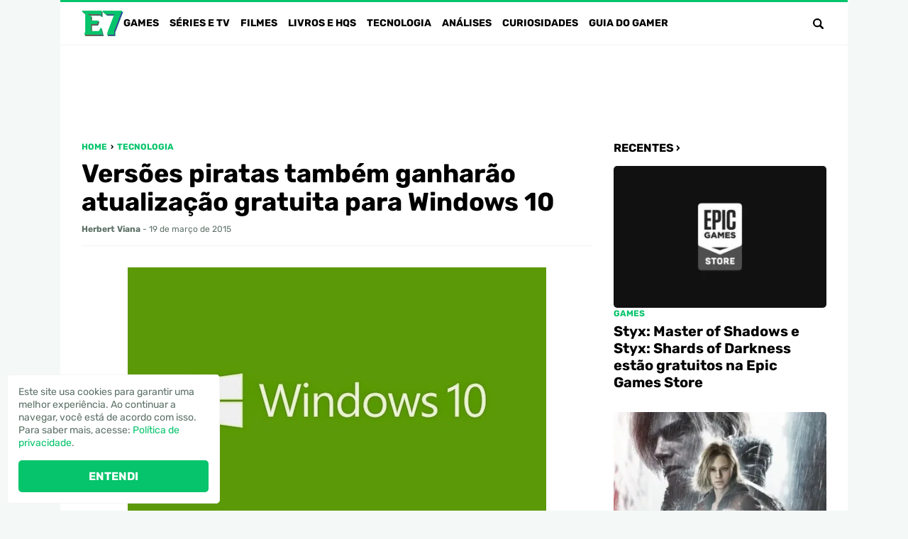

--- FILE ---
content_type: text/html; charset=UTF-8
request_url: https://www.portale7.com.br/2015/03/versoes-piratas-tambem-ganharao.html
body_size: 25207
content:
<!DOCTYPE html><html lang="pt-BR"><head><meta charset="UTF-8"><meta name="viewport" content="width=device-width,initial-scale=1"><meta name='robots' content='index, follow, max-image-preview:large, max-snippet:-1, max-video-preview:-1' /><link rel="preload" href="https://www.portale7.com.br/wp-content/themes/e7/assets/fonts/Rubik-Bold.woff2" as="font" type="font/woff2" crossorigin><link rel="preload" href="https://www.portale7.com.br/wp-content/themes/e7/assets/fonts/Rubik-Bold.woff" as="font" type="font/woff" crossorigin><link rel="preload" href="https://www.portale7.com.br/wp-content/themes/e7/assets/fonts/Rubik-Regular.woff2" as="font" type="font/woff2" crossorigin><link rel="preload" href="https://www.portale7.com.br/wp-content/themes/e7/assets/fonts/Rubik-Regular.woff" as="font" type="font/woff" crossorigin>  <script type="text/javascript" id="google_gtagjs-js-consent-mode-data-layer">window.dataLayer=window.dataLayer||[];function gtag(){dataLayer.push(arguments);}
gtag('consent','default',{"ad_personalization":"denied","ad_storage":"denied","ad_user_data":"denied","analytics_storage":"denied","functionality_storage":"denied","security_storage":"denied","personalization_storage":"denied","region":["AT","BE","BG","CH","CY","CZ","DE","DK","EE","ES","FI","FR","GB","GR","HR","HU","IE","IS","IT","LI","LT","LU","LV","MT","NL","NO","PL","PT","RO","SE","SI","SK"],"wait_for_update":500});window._googlesitekitConsentCategoryMap={"statistics":["analytics_storage"],"marketing":["ad_storage","ad_user_data","ad_personalization"],"functional":["functionality_storage","security_storage"],"preferences":["personalization_storage"]};window._googlesitekitConsents={"ad_personalization":"denied","ad_storage":"denied","ad_user_data":"denied","analytics_storage":"denied","functionality_storage":"denied","security_storage":"denied","personalization_storage":"denied","region":["AT","BE","BG","CH","CY","CZ","DE","DK","EE","ES","FI","FR","GB","GR","HR","HU","IE","IS","IT","LI","LT","LU","LV","MT","NL","NO","PL","PT","RO","SE","SI","SK"],"wait_for_update":500};</script> <title>Versões piratas também ganharão atualização gratuita para Windows 10</title><meta name="description" content="A Microsoft sabe que é enorme o número de pessoas que utilizam uma cópia pirata do seu sistema operacional nos computadores. Pensando em uma forma de" /><link rel="canonical" href="https://www.portale7.com.br/2015/03/versoes-piratas-tambem-ganharao.html" /><meta property="og:locale" content="pt_BR" /><meta property="og:type" content="article" /><meta property="og:title" content="Versões piratas também ganharão atualização gratuita para Windows 10" /><meta property="og:description" content="A Microsoft sabe que é enorme o número de pessoas que utilizam uma cópia pirata do seu sistema operacional nos computadores. Pensando em uma forma de" /><meta property="og:url" content="https://www.portale7.com.br/2015/03/versoes-piratas-tambem-ganharao.html" /><meta property="og:site_name" content="Portal E7" /><meta property="article:publisher" content="https://www.facebook.com/portale7" /><meta property="article:published_time" content="2015-03-19T04:20:00+00:00" /><meta property="article:modified_time" content="2025-08-20T03:35:08+00:00" /><meta property="og:image" content="https://blogger.googleusercontent.com/img/b/R29vZ2xl/AVvXsEiD2nO3ya_j6rJ8ViwUaXcHr8hxmGPIlLz2THJvCYi3CEXEGrsq0pgVzBHJzhz0j4M60Rm-MAO7Nue8W3XZQX4rOln1ZEvVdLZs-R-BLD1mvAlrm8rJXczMf4_oLKhXT2bLohe-C7HteT0l/s1600/E7.jpg" /><meta name="author" content="Herbert Viana" /><meta name="twitter:card" content="summary_large_image" /><meta name="twitter:creator" content="@https://x.com/Herbert_Viana" /><meta name="twitter:site" content="@PortalE7" /><meta name="twitter:label1" content="Escrito por" /><meta name="twitter:data1" content="Herbert Viana" /><meta name="twitter:label2" content="Est. tempo de leitura" /><meta name="twitter:data2" content="2 minutos" /> <script type="application/ld+json" class="yoast-schema-graph">{"@context":"https://schema.org","@graph":[{"@type":"NewsArticle","@id":"https://www.portale7.com.br/2015/03/versoes-piratas-tambem-ganharao.html#article","isPartOf":{"@id":"https://www.portale7.com.br/2015/03/versoes-piratas-tambem-ganharao.html"},"author":{"name":"Herbert Viana","@id":"https://www.portale7.com.br/#/schema/person/b521f12f03b3636f50aee2d2664bfbb7"},"headline":"Versões piratas também ganharão atualização gratuita para Windows 10","datePublished":"2015-03-19T04:20:00+00:00","dateModified":"2025-08-20T03:35:08+00:00","mainEntityOfPage":{"@id":"https://www.portale7.com.br/2015/03/versoes-piratas-tambem-ganharao.html"},"wordCount":235,"commentCount":0,"publisher":{"@id":"https://www.portale7.com.br/#organization"},"image":{"@id":"https://www.portale7.com.br/2015/03/versoes-piratas-tambem-ganharao.html#primaryimage"},"thumbnailUrl":"https://blogger.googleusercontent.com/img/b/R29vZ2xl/AVvXsEiD2nO3ya_j6rJ8ViwUaXcHr8hxmGPIlLz2THJvCYi3CEXEGrsq0pgVzBHJzhz0j4M60Rm-MAO7Nue8W3XZQX4rOln1ZEvVdLZs-R-BLD1mvAlrm8rJXczMf4_oLKhXT2bLohe-C7HteT0l/s1600/E7.jpg","keywords":["Microsoft","Windows"],"articleSection":["Tecnologia"],"inLanguage":"pt-BR","potentialAction":[{"@type":"CommentAction","name":"Comment","target":["https://www.portale7.com.br/2015/03/versoes-piratas-tambem-ganharao.html#respond"]}]},{"@type":"WebPage","@id":"https://www.portale7.com.br/2015/03/versoes-piratas-tambem-ganharao.html","url":"https://www.portale7.com.br/2015/03/versoes-piratas-tambem-ganharao.html","name":"Versões piratas também ganharão atualização gratuita para Windows 10","isPartOf":{"@id":"https://www.portale7.com.br/#website"},"primaryImageOfPage":{"@id":"https://www.portale7.com.br/2015/03/versoes-piratas-tambem-ganharao.html#primaryimage"},"image":{"@id":"https://www.portale7.com.br/2015/03/versoes-piratas-tambem-ganharao.html#primaryimage"},"thumbnailUrl":"https://blogger.googleusercontent.com/img/b/R29vZ2xl/AVvXsEiD2nO3ya_j6rJ8ViwUaXcHr8hxmGPIlLz2THJvCYi3CEXEGrsq0pgVzBHJzhz0j4M60Rm-MAO7Nue8W3XZQX4rOln1ZEvVdLZs-R-BLD1mvAlrm8rJXczMf4_oLKhXT2bLohe-C7HteT0l/s1600/E7.jpg","datePublished":"2015-03-19T04:20:00+00:00","dateModified":"2025-08-20T03:35:08+00:00","description":"A Microsoft sabe que é enorme o número de pessoas que utilizam uma cópia pirata do seu sistema operacional nos computadores. Pensando em uma forma de","breadcrumb":{"@id":"https://www.portale7.com.br/2015/03/versoes-piratas-tambem-ganharao.html#breadcrumb"},"inLanguage":"pt-BR","potentialAction":[{"@type":"ReadAction","target":["https://www.portale7.com.br/2015/03/versoes-piratas-tambem-ganharao.html"]}]},{"@type":"ImageObject","inLanguage":"pt-BR","@id":"https://www.portale7.com.br/2015/03/versoes-piratas-tambem-ganharao.html#primaryimage","url":"https://blogger.googleusercontent.com/img/b/R29vZ2xl/AVvXsEiD2nO3ya_j6rJ8ViwUaXcHr8hxmGPIlLz2THJvCYi3CEXEGrsq0pgVzBHJzhz0j4M60Rm-MAO7Nue8W3XZQX4rOln1ZEvVdLZs-R-BLD1mvAlrm8rJXczMf4_oLKhXT2bLohe-C7HteT0l/s1600/E7.jpg","contentUrl":"https://blogger.googleusercontent.com/img/b/R29vZ2xl/AVvXsEiD2nO3ya_j6rJ8ViwUaXcHr8hxmGPIlLz2THJvCYi3CEXEGrsq0pgVzBHJzhz0j4M60Rm-MAO7Nue8W3XZQX4rOln1ZEvVdLZs-R-BLD1mvAlrm8rJXczMf4_oLKhXT2bLohe-C7HteT0l/s1600/E7.jpg"},{"@type":"BreadcrumbList","@id":"https://www.portale7.com.br/2015/03/versoes-piratas-tambem-ganharao.html#breadcrumb","itemListElement":[{"@type":"ListItem","position":1,"name":"Home","item":"https://www.portale7.com.br/"},{"@type":"ListItem","position":2,"name":"Tecnologia","item":"https://www.portale7.com.br/category/tecnologia"},{"@type":"ListItem","position":3,"name":"Versões piratas também ganharão atualização gratuita para Windows 10"}]},{"@type":"WebSite","@id":"https://www.portale7.com.br/#website","url":"https://www.portale7.com.br/","name":"Portal E7","description":"Games, séries, filmes, livros, HQs e tecnologia","publisher":{"@id":"https://www.portale7.com.br/#organization"},"potentialAction":[{"@type":"SearchAction","target":{"@type":"EntryPoint","urlTemplate":"https://www.portale7.com.br/?s={search_term_string}"},"query-input":{"@type":"PropertyValueSpecification","valueRequired":true,"valueName":"search_term_string"}}],"inLanguage":"pt-BR"},{"@type":"Organization","@id":"https://www.portale7.com.br/#organization","name":"Portal E7","url":"https://www.portale7.com.br/","logo":{"@type":"ImageObject","inLanguage":"pt-BR","@id":"https://www.portale7.com.br/#/schema/logo/image/","url":"https://www.portale7.com.br/wp-content/uploads/2024/05/20240825-e7.png","contentUrl":"https://www.portale7.com.br/wp-content/uploads/2024/05/20240825-e7.png","width":696,"height":696,"caption":"Portal E7"},"image":{"@id":"https://www.portale7.com.br/#/schema/logo/image/"},"sameAs":["https://www.facebook.com/portale7","https://x.com/PortalE7","https://www.youtube.com/user/PortalE7","https://instagram.com/portale7/"]},{"@type":"Person","@id":"https://www.portale7.com.br/#/schema/person/b521f12f03b3636f50aee2d2664bfbb7","name":"Herbert Viana","image":{"@type":"ImageObject","inLanguage":"pt-BR","@id":"https://www.portale7.com.br/#/schema/person/image/","url":"https://secure.gravatar.com/avatar/2455e9735b7036c90cea8931dfbb50485ea8e9e1e03d40e22d4bdf1bfaa6d082?s=96&d=mm&r=g","contentUrl":"https://secure.gravatar.com/avatar/2455e9735b7036c90cea8931dfbb50485ea8e9e1e03d40e22d4bdf1bfaa6d082?s=96&d=mm&r=g","caption":"Herbert Viana"},"description":"Criador e editor do Portal E7, Herbert é advogado, amante de games e séries. Gamertag/ID: \"HerbertVFV\".","sameAs":["https://x.com/https://x.com/Herbert_Viana"],"url":"https://www.portale7.com.br/author/herbert-viana"}]}</script> <link rel='dns-prefetch' href='//www.portale7.com.br' /><link rel='dns-prefetch' href='//www.googletagmanager.com' /><link rel="alternate" title="oEmbed (JSON)" type="application/json+oembed" href="https://www.portale7.com.br/wp-json/oembed/1.0/embed?url=https%3A%2F%2Fwww.portale7.com.br%2F2015%2F03%2Fversoes-piratas-tambem-ganharao.html" /><link rel="alternate" title="oEmbed (XML)" type="text/xml+oembed" href="https://www.portale7.com.br/wp-json/oembed/1.0/embed?url=https%3A%2F%2Fwww.portale7.com.br%2F2015%2F03%2Fversoes-piratas-tambem-ganharao.html&#038;format=xml" /><style id='wp-img-auto-sizes-contain-inline-css' type='text/css'>img:is([sizes=auto i],[sizes^="auto," i]){contain-intrinsic-size:3000px 1500px}</style><style id='lt-vars-inline-css' type='text/css'>:root{--lt-color-primary:#05c46b;--lt-color-secondary:#000;--lt-color-bg-primary:#fff;--lt-color-bg-secondary:#f4f9f7;--lt-color-bg-form:#f4f4f4;--lt-color-bg-content:#fff;--lt-color-border:#f4f4f4;--lt-color-text-primary:#000;--lt-color-text-secondary:#5e7268;--lt-color-text-form:#000;--lt-content-max-width:720px;--lt-font-size-small:.75rem;--lt-font-size-medium:1rem;--lt-font-size-large:1.75rem}</style><link rel="https://api.w.org/" href="https://www.portale7.com.br/wp-json/" /><link rel="alternate" title="JSON" type="application/json" href="https://www.portale7.com.br/wp-json/wp/v2/posts/3307" /><link rel='shortlink' href='https://www.portale7.com.br/?p=3307' /><meta name="generator" content="Site Kit by Google 1.170.0" /><meta name="google-adsense-platform-account" content="ca-host-pub-2644536267352236"><meta name="google-adsense-platform-domain" content="sitekit.withgoogle.com"><link rel="icon" href="https://www.portale7.com.br/wp-content/uploads/2024/05/20240825-cropped-20240825-e7-300x300.png" sizes="32x32" /><link rel="icon" href="https://www.portale7.com.br/wp-content/uploads/2024/05/20240825-cropped-20240825-e7-300x300.png" sizes="192x192" /><link rel="apple-touch-icon" href="https://www.portale7.com.br/wp-content/uploads/2024/05/20240825-cropped-20240825-e7-300x300.png" /><meta name="msapplication-TileImage" content="https://www.portale7.com.br/wp-content/uploads/2024/05/20240825-cropped-20240825-e7-300x300.png" />  <script async src="https://www.googletagmanager.com/gtag/js?id=G-NBEWDBGR4Z"></script> <script>window.dataLayer=window.dataLayer||[];function gtag(){dataLayer.push(arguments);}
gtag('js',new Date());gtag('config','G-NBEWDBGR4Z');</script><script async     crossorigin="anonymous" data-type="lazy" data-src="https://pagead2.googlesyndication.com/pagead/js/adsbygoogle.js?client=ca-pub-3067547459329008"></script> <script async src="https://fundingchoicesmessages.google.com/i/pub-3067547459329008?ers=1"></script><script>(function(){function signalGooglefcPresent(){if(!window.frames['googlefcPresent']){if(document.body){const iframe=document.createElement('iframe');iframe.style='width: 0; height: 0; border: none; z-index: -1000; left: -1000px; top: -1000px;';iframe.style.display='none';iframe.name='googlefcPresent';document.body.appendChild(iframe);}else{setTimeout(signalGooglefcPresent,0);}}}signalGooglefcPresent();})();</script> <script>(function(){'use strict';function aa(a){var b=0;return function(){return b<a.length?{done:!1,value:a[b++]}:{done:!0}}}var ba=typeof Object.defineProperties=="function"?Object.defineProperty:function(a,b,c){if(a==Array.prototype||a==Object.prototype)return a;a[b]=c.value;return a};function ca(a){a=["object"==typeof globalThis&&globalThis,a,"object"==typeof window&&window,"object"==typeof self&&self,"object"==typeof global&&global];for(var b=0;b<a.length;++b){var c=a[b];if(c&&c.Math==Math)return c}throw Error("Cannot find global object");}var da=ca(this);function l(a,b){if(b)a:{var c=da;a=a.split(".");for(var d=0;d<a.length-1;d++){var e=a[d];if(!(e in c))break a;c=c[e]}a=a[a.length-1];d=c[a];b=b(d);b!=d&&b!=null&&ba(c,a,{configurable:!0,writable:!0,value:b})}}function ea(a){return a.raw=a}function n(a){var b=typeof Symbol!="undefined"&&Symbol.iterator&&a[Symbol.iterator];if(b)return b.call(a);if(typeof a.length=="number")return{next:aa(a)};throw Error(String(a)+" is not an iterable or ArrayLike");}function fa(a){for(var b,c=[];!(b=a.next()).done;)c.push(b.value);return c}var ha=typeof Object.create=="function"?Object.create:function(a){function b(){}b.prototype=a;return new b},p;if(typeof Object.setPrototypeOf=="function")p=Object.setPrototypeOf;else{var q;a:{var ja={a:!0},ka={};try{ka.__proto__=ja;q=ka.a;break a}catch(a){}q=!1}p=q?function(a,b){a.__proto__=b;if(a.__proto__!==b)throw new TypeError(a+" is not extensible");return a}:null}var la=p;function t(a,b){a.prototype=ha(b.prototype);a.prototype.constructor=a;if(la)la(a,b);else for(var c in b)if(c!="prototype")if(Object.defineProperties){var d=Object.getOwnPropertyDescriptor(b,c);d&&Object.defineProperty(a,c,d)}else a[c]=b[c];a.A=b.prototype}function ma(){for(var a=Number(this),b=[],c=a;c<arguments.length;c++)b[c-a]=arguments[c];return b}l("Object.is",function(a){return a?a:function(b,c){return b===c?b!==0||1/b===1/c:b!==b&&c!==c}});l("Array.prototype.includes",function(a){return a?a:function(b,c){var d=this;d instanceof String&&(d=String(d));var e=d.length;c=c||0;for(c<0&&(c=Math.max(c+e,0));c<e;c++){var f=d[c];if(f===b||Object.is(f,b))return!0}return!1}});l("String.prototype.includes",function(a){return a?a:function(b,c){if(this==null)throw new TypeError("The 'this' value for String.prototype.includes must not be null or undefined");if(b instanceof RegExp)throw new TypeError("First argument to String.prototype.includes must not be a regular expression");return this.indexOf(b,c||0)!==-1}});l("Number.MAX_SAFE_INTEGER",function(){return 9007199254740991});l("Number.isFinite",function(a){return a?a:function(b){return typeof b!=="number"?!1:!isNaN(b)&&b!==Infinity&&b!==-Infinity}});l("Number.isInteger",function(a){return a?a:function(b){return Number.isFinite(b)?b===Math.floor(b):!1}});l("Number.isSafeInteger",function(a){return a?a:function(b){return Number.isInteger(b)&&Math.abs(b)<=Number.MAX_SAFE_INTEGER}});l("Math.trunc",function(a){return a?a:function(b){b=Number(b);if(isNaN(b)||b===Infinity||b===-Infinity||b===0)return b;var c=Math.floor(Math.abs(b));return b<0?-c:c}});var u=this||self;function v(a,b){a:{var c=["CLOSURE_FLAGS"];for(var d=u,e=0;e<c.length;e++)if(d=d[c[e]],d==null){c=null;break a}c=d}a=c&&c[a];return a!=null?a:b}function w(a){return a};function na(a){u.setTimeout(function(){throw a;},0)};var oa=v(610401301,!1),pa=v(188588736,!0),qa=v(645172343,v(1,!0));var x,ra=u.navigator;x=ra?ra.userAgentData||null:null;function z(a){return oa?x?x.brands.some(function(b){return(b=b.brand)&&b.indexOf(a)!=-1}):!1:!1}function A(a){var b;a:{if(b=u.navigator)if(b=b.userAgent)break a;b=""}return b.indexOf(a)!=-1};function B(){return oa?!!x&&x.brands.length>0:!1}function C(){return B()?z("Chromium"):(A("Chrome")||A("CriOS"))&&!(B()?0:A("Edge"))||A("Silk")};var sa=B()?!1:A("Trident")||A("MSIE");!A("Android")||C();C();A("Safari")&&(C()||(B()?0:A("Coast"))||(B()?0:A("Opera"))||(B()?0:A("Edge"))||(B()?z("Microsoft Edge"):A("Edg/"))||B()&&z("Opera"));var ta={},D=null;var ua=typeof Uint8Array!=="undefined",va=!sa&&typeof btoa==="function";var wa;function E(){return typeof BigInt==="function"};var F=typeof Symbol==="function"&&typeof Symbol()==="symbol";function xa(a){return typeof Symbol==="function"&&typeof Symbol()==="symbol"?Symbol():a}var G=xa(),ya=xa("2ex");var za=F?function(a,b){a[G]|=b}:function(a,b){a.g!==void 0?a.g|=b:Object.defineProperties(a,{g:{value:b,configurable:!0,writable:!0,enumerable:!1}})},H=F?function(a){return a[G]|0}:function(a){return a.g|0},I=F?function(a){return a[G]}:function(a){return a.g},J=F?function(a,b){a[G]=b}:function(a,b){a.g!==void 0?a.g=b:Object.defineProperties(a,{g:{value:b,configurable:!0,writable:!0,enumerable:!1}})};function Aa(a,b){J(b,(a|0)&-14591)}function Ba(a,b){J(b,(a|34)&-14557)};var K={},Ca={};function Da(a){return!(!a||typeof a!=="object"||a.g!==Ca)}function Ea(a){return a!==null&&typeof a==="object"&&!Array.isArray(a)&&a.constructor===Object}function L(a,b,c){if(!Array.isArray(a)||a.length)return!1;var d=H(a);if(d&1)return!0;if(!(b&&(Array.isArray(b)?b.includes(c):b.has(c))))return!1;J(a,d|1);return!0};var M=0,N=0;function Fa(a){var b=a>>>0;M=b;N=(a-b)/4294967296>>>0}function Ga(a){if(a<0){Fa(-a);var b=n(Ha(M,N));a=b.next().value;b=b.next().value;M=a>>>0;N=b>>>0}else Fa(a)}function Ia(a,b){b>>>=0;a>>>=0;if(b<=2097151)var c=""+(4294967296*b+a);else E()?c=""+(BigInt(b)<<BigInt(32)|BigInt(a)):(c=(a>>>24|b<<8)&16777215,b=b>>16&65535,a=(a&16777215)+c*6777216+b*6710656,c+=b*8147497,b*=2,a>=1E7&&(c+=a/1E7>>>0,a%=1E7),c>=1E7&&(b+=c/1E7>>>0,c%=1E7),c=b+Ja(c)+Ja(a));return c}function Ja(a){a=String(a);return"0000000".slice(a.length)+a}function Ha(a,b){b=~b;a?a=~a+1:b+=1;return[a,b]};var Ka=/^-?([1-9][0-9]*|0)(\.[0-9]+)?$/;var O;function La(a,b){O=b;a=new a(b);O=void 0;return a}function P(a,b,c){a==null&&(a=O);O=void 0;if(a==null){var d=96;c?(a=[c],d|=512):a=[];b&&(d=d&-16760833|(b&1023)<<14)}else{if(!Array.isArray(a))throw Error("narr");d=H(a);if(d&2048)throw Error("farr");if(d&64)return a;d|=64;if(c&&(d|=512,c!==a[0]))throw Error("mid");a:{c=a;var e=c.length;if(e){var f=e-1;if(Ea(c[f])){d|=256;b=f-(+!!(d&512)-1);if(b>=1024)throw Error("pvtlmt");d=d&-16760833|(b&1023)<<14;break a}}if(b){b=Math.max(b,e-(+!!(d&512)-1));if(b>1024)throw Error("spvt");d=d&-16760833|(b&1023)<<14}}}J(a,d);return a};function Ma(a){switch(typeof a){case"number":return isFinite(a)?a:String(a);case"boolean":return a?1:0;case"object":if(a)if(Array.isArray(a)){if(L(a,void 0,0))return}else if(ua&&a!=null&&a instanceof Uint8Array){if(va){for(var b="",c=0,d=a.length-10240;c<d;)b+=String.fromCharCode.apply(null,a.subarray(c,c+=10240));b+=String.fromCharCode.apply(null,c?a.subarray(c):a);a=btoa(b)}else{b===void 0&&(b=0);if(!D){D={};c="ABCDEFGHIJKLMNOPQRSTUVWXYZabcdefghijklmnopqrstuvwxyz0123456789".split("");d=["+/=","+/","-_=","-_.","-_"];for(var e=0;e<5;e++){var f=c.concat(d[e].split(""));ta[e]=f;for(var g=0;g<f.length;g++){var h=f[g];D[h]===void 0&&(D[h]=g)}}}b=ta[b];c=Array(Math.floor(a.length/3));d=b[64]||"";for(e=f=0;f<a.length-2;f+=3){var k=a[f],m=a[f+1];h=a[f+2];g=b[k>>2];k=b[(k&3)<<4|m>>4];m=b[(m&15)<<2|h>>6];h=b[h&63];c[e++]=g+k+m+h}g=0;h=d;switch(a.length-f){case 2:g=a[f+1],h=b[(g&15)<<2]||d;case 1:a=a[f],c[e]=b[a>>2]+b[(a&3)<<4|g>>4]+h+d}a=c.join("")}return a}}return a};function Na(a,b,c){a=Array.prototype.slice.call(a);var d=a.length,e=b&256?a[d-1]:void 0;d+=e?-1:0;for(b=b&512?1:0;b<d;b++)a[b]=c(a[b]);if(e){b=a[b]={};for(var f in e)Object.prototype.hasOwnProperty.call(e,f)&&(b[f]=c(e[f]))}return a}function Oa(a,b,c,d,e){if(a!=null){if(Array.isArray(a))a=L(a,void 0,0)?void 0:e&&H(a)&2?a:Pa(a,b,c,d!==void 0,e);else if(Ea(a)){var f={},g;for(g in a)Object.prototype.hasOwnProperty.call(a,g)&&(f[g]=Oa(a[g],b,c,d,e));a=f}else a=b(a,d);return a}}function Pa(a,b,c,d,e){var f=d||c?H(a):0;d=d?!!(f&32):void 0;a=Array.prototype.slice.call(a);for(var g=0;g<a.length;g++)a[g]=Oa(a[g],b,c,d,e);c&&c(f,a);return a}function Qa(a){return a.s===K?a.toJSON():Ma(a)};function Ra(a,b,c){c=c===void 0?Ba:c;if(a!=null){if(ua&&a instanceof Uint8Array)return b?a:new Uint8Array(a);if(Array.isArray(a)){var d=H(a);if(d&2)return a;b&&(b=d===0||!!(d&32)&&!(d&64||!(d&16)));return b?(J(a,(d|34)&-12293),a):Pa(a,Ra,d&4?Ba:c,!0,!0)}a.s===K&&(c=a.h,d=I(c),a=d&2?a:La(a.constructor,Sa(c,d,!0)));return a}}function Sa(a,b,c){var d=c||b&2?Ba:Aa,e=!!(b&32);a=Na(a,b,function(f){return Ra(f,e,d)});za(a,32|(c?2:0));return a};function Ta(a,b){a=a.h;return Ua(a,I(a),b)}function Va(a,b,c,d){b=d+(+!!(b&512)-1);if(!(b<0||b>=a.length||b>=c))return a[b]}function Ua(a,b,c,d){if(c===-1)return null;var e=b>>14&1023||536870912;if(c>=e){if(b&256)return a[a.length-1][c]}else{var f=a.length;if(d&&b&256&&(d=a[f-1][c],d!=null)){if(Va(a,b,e,c)&&ya!=null){var g;a=(g=wa)!=null?g:wa={};g=a[ya]||0;g>=4||(a[ya]=g+1,g=Error(),g.__closure__error__context__984382||(g.__closure__error__context__984382={}),g.__closure__error__context__984382.severity="incident",na(g))}return d}return Va(a,b,e,c)}}function Wa(a,b,c,d,e){var f=b>>14&1023||536870912;if(c>=f||e&&!qa){var g=b;if(b&256)e=a[a.length-1];else{if(d==null)return;e=a[f+(+!!(b&512)-1)]={};g|=256}e[c]=d;c<f&&(a[c+(+!!(b&512)-1)]=void 0);g!==b&&J(a,g)}else a[c+(+!!(b&512)-1)]=d,b&256&&(a=a[a.length-1],c in a&&delete a[c])}function Xa(a,b){var c=Ya;var d=d===void 0?!1:d;var e=a.h;var f=I(e),g=Ua(e,f,b,d);if(g!=null&&typeof g==="object"&&g.s===K)c=g;else if(Array.isArray(g)){var h=H(g),k=h;k===0&&(k|=f&32);k|=f&2;k!==h&&J(g,k);c=new c(g)}else c=void 0;c!==g&&c!=null&&Wa(e,f,b,c,d);e=c;if(e==null)return e;a=a.h;f=I(a);f&2||(g=e,c=g.h,h=I(c),g=h&2?La(g.constructor,Sa(c,h,!1)):g,g!==e&&(e=g,Wa(a,f,b,e,d)));return e}function Za(a,b){a=Ta(a,b);return a==null||typeof a==="string"?a:void 0}function $a(a,b){var c=c===void 0?0:c;a=Ta(a,b);if(a!=null)if(b=typeof a,b==="number"?Number.isFinite(a):b!=="string"?0:Ka.test(a))if(typeof a==="number"){if(a=Math.trunc(a),!Number.isSafeInteger(a)){Ga(a);b=M;var d=N;if(a=d&2147483648)b=~b+1>>>0,d=~d>>>0,b==0&&(d=d+1>>>0);b=d*4294967296+(b>>>0);a=a?-b:b}}else if(b=Math.trunc(Number(a)),Number.isSafeInteger(b))a=String(b);else{if(b=a.indexOf("."),b!==-1&&(a=a.substring(0,b)),!(a[0]==="-"?a.length<20||a.length===20&&Number(a.substring(0,7))>-922337:a.length<19||a.length===19&&Number(a.substring(0,6))<922337)){if(a.length<16)Ga(Number(a));else if(E())a=BigInt(a),M=Number(a&BigInt(4294967295))>>>0,N=Number(a>>BigInt(32)&BigInt(4294967295));else{b=+(a[0]==="-");N=M=0;d=a.length;for(var e=b,f=(d-b)%6+b;f<=d;e=f,f+=6)e=Number(a.slice(e,f)),N*=1E6,M=M*1E6+e,M>=4294967296&&(N+=Math.trunc(M/4294967296),N>>>=0,M>>>=0);b&&(b=n(Ha(M,N)),a=b.next().value,b=b.next().value,M=a,N=b)}a=M;b=N;b&2147483648?E()?a=""+(BigInt(b|0)<<BigInt(32)|BigInt(a>>>0)):(b=n(Ha(a,b)),a=b.next().value,b=b.next().value,a="-"+Ia(a,b)):a=Ia(a,b)}}else a=void 0;return a!=null?a:c}function R(a,b){var c=c===void 0?"":c;a=Za(a,b);return a!=null?a:c};var S;function T(a,b,c){this.h=P(a,b,c)}T.prototype.toJSON=function(){return ab(this)};T.prototype.s=K;T.prototype.toString=function(){try{return S=!0,ab(this).toString()}finally{S=!1}};function ab(a){var b=S?a.h:Pa(a.h,Qa,void 0,void 0,!1);var c=!S;var d=pa?void 0:a.constructor.v;var e=I(c?a.h:b);if(a=b.length){var f=b[a-1],g=Ea(f);g?a--:f=void 0;e=+!!(e&512)-1;var h=b;if(g){b:{var k=f;var m={};g=!1;if(k)for(var r in k)if(Object.prototype.hasOwnProperty.call(k,r))if(isNaN(+r))m[r]=k[r];else{var y=k[r];Array.isArray(y)&&(L(y,d,+r)||Da(y)&&y.size===0)&&(y=null);y==null&&(g=!0);y!=null&&(m[r]=y)}if(g){for(var Q in m)break b;m=null}else m=k}k=m==null?f!=null:m!==f}for(var ia;a>0;a--){Q=a-1;r=h[Q];Q-=e;if(!(r==null||L(r,d,Q)||Da(r)&&r.size===0))break;ia=!0}if(h!==b||k||ia){if(!c)h=Array.prototype.slice.call(h,0,a);else if(ia||k||m)h.length=a;m&&h.push(m)}b=h}return b};function bb(a){return function(b){if(b==null||b=="")b=new a;else{b=JSON.parse(b);if(!Array.isArray(b))throw Error("dnarr");za(b,32);b=La(a,b)}return b}};function cb(a){this.h=P(a)}t(cb,T);var db=bb(cb);var U;function V(a){this.g=a}V.prototype.toString=function(){return this.g+""};var eb={};function fb(a){if(U===void 0){var b=null;var c=u.trustedTypes;if(c&&c.createPolicy){try{b=c.createPolicy("goog#html",{createHTML:w,createScript:w,createScriptURL:w})}catch(d){u.console&&u.console.error(d.message)}U=b}else U=b}a=(b=U)?b.createScriptURL(a):a;return new V(a,eb)};function gb(a){var b=ma.apply(1,arguments);if(b.length===0)return fb(a[0]);for(var c=a[0],d=0;d<b.length;d++)c+=encodeURIComponent(b[d])+a[d+1];return fb(c)};function hb(a,b){a.src=b instanceof V&&b.constructor===V?b.g:"type_error:TrustedResourceUrl";var c,d;(c=(b=(d=(c=(a.ownerDocument&&a.ownerDocument.defaultView||window).document).querySelector)==null?void 0:d.call(c,"script[nonce]"))?b.nonce||b.getAttribute("nonce")||"":"")&&a.setAttribute("nonce",c)};function ib(){return Math.floor(Math.random()*2147483648).toString(36)+Math.abs(Math.floor(Math.random()*2147483648)^Date.now()).toString(36)};function jb(a,b){b=String(b);a.contentType==="application/xhtml+xml"&&(b=b.toLowerCase());return a.createElement(b)}function kb(a){this.g=a||u.document||document};function lb(a){a=a===void 0?document:a;return a.createElement("script")};function mb(a,b,c,d,e,f){try{var g=a.g,h=lb(g);h.async=!0;hb(h,b);g.head.appendChild(h);h.addEventListener("load",function(){e();d&&g.head.removeChild(h)});h.addEventListener("error",function(){c>0?mb(a,b,c-1,d,e,f):(d&&g.head.removeChild(h),f())})}catch(k){f()}};var nb=u.atob("aHR0cHM6Ly93d3cuZ3N0YXRpYy5jb20vaW1hZ2VzL2ljb25zL21hdGVyaWFsL3N5c3RlbS8xeC93YXJuaW5nX2FtYmVyXzI0ZHAucG5n"),ob=u.atob("WW91IGFyZSBzZWVpbmcgdGhpcyBtZXNzYWdlIGJlY2F1c2UgYWQgb3Igc2NyaXB0IGJsb2NraW5nIHNvZnR3YXJlIGlzIGludGVyZmVyaW5nIHdpdGggdGhpcyBwYWdlLg=="),pb=u.atob("RGlzYWJsZSBhbnkgYWQgb3Igc2NyaXB0IGJsb2NraW5nIHNvZnR3YXJlLCB0aGVuIHJlbG9hZCB0aGlzIHBhZ2Uu");function qb(a,b,c){this.i=a;this.u=b;this.o=c;this.g=null;this.j=[];this.m=!1;this.l=new kb(this.i)}function rb(a){if(a.i.body&&!a.m){var b=function(){sb(a);u.setTimeout(function(){tb(a,3)},50)};mb(a.l,a.u,2,!0,function(){u[a.o]||b()},b);a.m=!0}}function sb(a){for(var b=W(1,5),c=0;c<b;c++){var d=X(a);a.i.body.appendChild(d);a.j.push(d)}b=X(a);b.style.bottom="0";b.style.left="0";b.style.position="fixed";b.style.width=W(100,110).toString()+"%";b.style.zIndex=W(2147483544,2147483644).toString();b.style.backgroundColor=ub(249,259,242,252,219,229);b.style.boxShadow="0 0 12px #888";b.style.color=ub(0,10,0,10,0,10);b.style.display="flex";b.style.justifyContent="center";b.style.fontFamily="Roboto, Arial";c=X(a);c.style.width=W(80,85).toString()+"%";c.style.maxWidth=W(750,775).toString()+"px";c.style.margin="24px";c.style.display="flex";c.style.alignItems="flex-start";c.style.justifyContent="center";d=jb(a.l.g,"IMG");d.className=ib();d.src=nb;d.alt="Warning icon";d.style.height="24px";d.style.width="24px";d.style.paddingRight="16px";var e=X(a),f=X(a);f.style.fontWeight="bold";f.textContent=ob;var g=X(a);g.textContent=pb;Y(a,e,f);Y(a,e,g);Y(a,c,d);Y(a,c,e);Y(a,b,c);a.g=b;a.i.body.appendChild(a.g);b=W(1,5);for(c=0;c<b;c++)d=X(a),a.i.body.appendChild(d),a.j.push(d)}function Y(a,b,c){for(var d=W(1,5),e=0;e<d;e++){var f=X(a);b.appendChild(f)}b.appendChild(c);c=W(1,5);for(d=0;d<c;d++)e=X(a),b.appendChild(e)}function W(a,b){return Math.floor(a+Math.random()*(b-a))}function ub(a,b,c,d,e,f){return"rgb("+W(Math.max(a,0),Math.min(b,255)).toString()+","+W(Math.max(c,0),Math.min(d,255)).toString()+","+W(Math.max(e,0),Math.min(f,255)).toString()+")"}function X(a){a=jb(a.l.g,"DIV");a.className=ib();return a}function tb(a,b){b<=0||a.g!=null&&a.g.offsetHeight!==0&&a.g.offsetWidth!==0||(vb(a),sb(a),u.setTimeout(function(){tb(a,b-1)},50))}function vb(a){for(var b=n(a.j),c=b.next();!c.done;c=b.next())(c=c.value)&&c.parentNode&&c.parentNode.removeChild(c);a.j=[];(b=a.g)&&b.parentNode&&b.parentNode.removeChild(b);a.g=null};function wb(a,b,c,d,e){function f(k){document.body?g(document.body):k>0?u.setTimeout(function(){f(k-1)},e):b()}function g(k){k.appendChild(h);u.setTimeout(function(){h?(h.offsetHeight!==0&&h.offsetWidth!==0?b():a(),h.parentNode&&h.parentNode.removeChild(h)):a()},d)}var h=xb(c);f(3)}function xb(a){var b=document.createElement("div");b.className=a;b.style.width="1px";b.style.height="1px";b.style.position="absolute";b.style.left="-10000px";b.style.top="-10000px";b.style.zIndex="-10000";return b};function Ya(a){this.h=P(a)}t(Ya,T);function yb(a){this.h=P(a)}t(yb,T);var zb=bb(yb);function Ab(a){if(!a)return null;a=Za(a,4);var b;a===null||a===void 0?b=null:b=fb(a);return b};var Bb=ea([""]),Cb=ea([""]);function Db(a,b){this.m=a;this.o=new kb(a.document);this.g=b;this.j=R(this.g,1);this.u=Ab(Xa(this.g,2))||gb(Bb);this.i=!1;b=Ab(Xa(this.g,13))||gb(Cb);this.l=new qb(a.document,b,R(this.g,12))}Db.prototype.start=function(){Eb(this)};function Eb(a){Fb(a);mb(a.o,a.u,3,!1,function(){a:{var b=a.j;var c=u.btoa(b);if(c=u[c]){try{var d=db(u.atob(c))}catch(e){b=!1;break a}b=b===Za(d,1)}else b=!1}b?Z(a,R(a.g,14)):(Z(a,R(a.g,8)),rb(a.l))},function(){wb(function(){Z(a,R(a.g,7));rb(a.l)},function(){return Z(a,R(a.g,6))},R(a.g,9),$a(a.g,10),$a(a.g,11))})}function Z(a,b){a.i||(a.i=!0,a=new a.m.XMLHttpRequest,a.open("GET",b,!0),a.send())}function Fb(a){var b=u.btoa(a.j);a.m[b]&&Z(a,R(a.g,5))};(function(a,b){u[a]=function(){var c=ma.apply(0,arguments);u[a]=function(){};b.call.apply(b,[null].concat(c instanceof Array?c:fa(n(c))))}})("__h82AlnkH6D91__",function(a){typeof window.atob==="function"&&(new Db(window,zb(window.atob(a)))).start()});}).call(this);window.__h82AlnkH6D91__("[base64]/[base64]/[base64]/[base64]");</script> <style type="text/css" id="wp-custom-css">.sidebar+.google-auto-placed{display:none}</style><link media="all" href="https://www.portale7.com.br/wp-content/cache/autoptimize/css/autoptimize_b2397c2a37659b6427e10026ad736216.css" rel="stylesheet"></head><body class="wp-singular post-template-default single single-post postid-3307 single-format-standard wp-embed-responsive wp-theme-e7"><div class="wrapper wrapper--structure"> <a class="skip-to-content" href="#main">Pular para o conteúdo</a><header class="header max" role="banner"><div class="header__bar wrapper"> <span class="logo"> <a class="logo__link" href="https://www.portale7.com.br" title="Portal E7"> <img class="logo__img" src="https://www.portale7.com.br/wp-content/themes/e7/assets/images/logo.png" alt="Portal E7" width="59" height="36"> </a> </span><div class="header__menu"> <button class="nav-open button-icon" type="button" aria-label="Abrir menu"> <i class="icon icon--menu icon--center"><svg xmlns="http://www.w3.org/2000/svg" width="15.299" height="14" viewbox="0 0 15.299 14" preserveaspectratio="xMinYMin meet"><title>Menu</title><g transform="translate(-391.804 -292.5)"><g transform="translate(391.804 292.5)"><path d="M393.067,295.062A1.233,1.233,0,0,1,391.8,293.8a1.264,1.264,0,0,1,1.263-1.3H405.8a1.294,1.294,0,0,1,1.3,1.3,1.264,1.264,0,0,1-1.3,1.263Z" transform="translate(-391.804 -292.5)"/><path d="M405.8,298.608a1.294,1.294,0,0,1,1.3,1.3,1.264,1.264,0,0,1-1.3,1.263H393.067a1.233,1.233,0,0,1-1.263-1.263,1.264,1.264,0,0,1,1.263-1.3Z" transform="translate(-391.804 -292.907)"/><path d="M405.8,304.755a1.264,1.264,0,0,1,1.3,1.263,1.294,1.294,0,0,1-1.3,1.3H393.067a1.264,1.264,0,0,1-1.263-1.3,1.233,1.233,0,0,1,1.263-1.263Z" transform="translate(-391.804 -293.317)"/></g></g></svg></i> </button><nav class="nav" role="navigation" aria-label="Menu Principal"> <button class="nav-close button-icon" type="button" aria-label="Fechar menu"> <i class="icon icon--menu-close icon--center"><svg xmlns="http://www.w3.org/2000/svg" width="14" height="14" viewbox="0 0 14 14" preserveaspectratio="xMinYMin meet"><title>Fechar</title><rect width="17.216" height="2.582" transform="translate(1.826 0) rotate(45)"/><rect width="17.216" height="2.583" transform="translate(0 12.174) rotate(-45)"/></svg></i> </button><ul id="primary" class="nav__list"><li class="nav__item nav__item--home"><a href="https://www.portale7.com.br/" itemprop="url">Home</a></li><li class="nav__item"><a href="https://www.portale7.com.br/category/games" itemprop="url">Games</a></li><li class="nav__item"><a href="https://www.portale7.com.br/category/series-e-tv" itemprop="url">Séries e TV</a></li><li class="nav__item"><a href="https://www.portale7.com.br/category/filmes" itemprop="url">Filmes</a></li><li class="nav__item"><a href="https://www.portale7.com.br/category/livros-e-hqs" itemprop="url">Livros e HQs</a></li><li class="nav__item nav__item--active"><a href="https://www.portale7.com.br/category/tecnologia" itemprop="url">Tecnologia</a></li><li class="nav__item"><a href="https://www.portale7.com.br/category/analises" itemprop="url">Análises</a></li><li class="nav__item"><a href="https://www.portale7.com.br/category/curiosidades" itemprop="url">Curiosidades</a></li><li class="nav__item"><a href="https://www.portale7.com.br/guia-do-gamer" itemprop="url">Guia do Gamer</a></li></ul></nav><form class="searchform searchform--header" id="searchform_header" method="get" action="https://www.portale7.com.br" role="search" aria-label="searchform_header"> <button class="searchform-open button-icon" type="button" aria-label="Abrir busca"> <i class="icon icon--search icon--center"><svg xmlns="http://www.w3.org/2000/svg" width="15" height="15" viewbox="0 0 15 15" preserveaspectratio="xMinYMin meet"><title>Busca</title><g transform="translate(-390.999 -290.999)"><path d="M405.632,303.859l-3.258-3.258c-.017-.017-.038-.03-.056-.046a6.17,6.17,0,1,0-1.762,1.763c.016.018.028.038.045.056l3.259,3.258a1.253,1.253,0,0,0,1.772-1.773Zm-8.466-2.664a4.029,4.029,0,1,1,4.029-4.029A4.029,4.029,0,0,1,397.166,301.195Z"/></g></svg></i> </button><fieldset class="searchform__wrapper" id="searchform-wrapper"><legend class="screen-reader-text">Pesquisar</legend> <label class="screen-reader-text" id="searchform_header-label" for="searchform_header-field">Faça uma busca:</label> <input class="searchform__input" id="searchform_header-field" aria-labelledby="searchform_header-label" type="text" name="s" value="" placeholder="Pesquisar..."> <button class="searchform__submit button-icon" type="submit"><i class="icon icon--search icon--center"><svg xmlns="http://www.w3.org/2000/svg" width="15" height="15" viewbox="0 0 15 15" preserveaspectratio="xMinYMin meet"><title>Busca</title><g transform="translate(-390.999 -290.999)"><path d="M405.632,303.859l-3.258-3.258c-.017-.017-.038-.03-.056-.046a6.17,6.17,0,1,0-1.762,1.763c.016.018.028.038.045.056l3.259,3.258a1.253,1.253,0,0,0,1.772-1.773Zm-8.466-2.664a4.029,4.029,0,1,1,4.029-4.029A4.029,4.029,0,0,1,397.166,301.195Z"/></g></svg></i></button> <button class="searchform-close button-icon" type="button" aria-label="Fechar busca"> <i class="icon icon--search-close icon--center"><svg xmlns="http://www.w3.org/2000/svg" width="10" height="10" viewbox="0 0 10 10" preserveaspectratio="xMinYMin meet"><title>Fechar</title><rect width="11.785" height="2.357" transform="translate(1.667) rotate(45)"/><rect width="11.785" height="2.357" transform="translate(0 8.333) rotate(-45)"/></svg></i> </button></fieldset></form></div></div></header><div class="banner banner--desktop banner--full banner--header wrapper"><script async     crossorigin="anonymous" data-type="lazy" data-src="https://pagead2.googlesyndication.com/pagead/js/adsbygoogle.js?client=ca-pub-3067547459329008"></script><ins class="adsbygoogle"     style="display:inline-block;width:728px;height:90px"     data-ad-client="ca-pub-3067547459329008"     data-ad-slot="9707985234"></ins><script data-type="lazy" data-src="[data-uri]"></script></div><div class="banner banner--mobile banner--full banner--header wrapper"><script async     crossorigin="anonymous" data-type="lazy" data-src="https://pagead2.googlesyndication.com/pagead/js/adsbygoogle.js?client=ca-pub-3067547459329008"></script><ins class="adsbygoogle"     style="display:inline-block;width:250px;height:250px"     data-ad-client="ca-pub-3067547459329008"     data-ad-slot="8445469486"></ins><script data-type="lazy" data-src="[data-uri]"></script></div><main class="main max" id="main" role="main"><div class="wrapper wrapper--cols"><section class="singular wrapper__content"><article class="singular__content"><header class="heading max"><div class="breadcrumbs breadcrumbs--plugin"><div class="yoast-breadcrumbs"><span><span><a href="https://www.portale7.com.br/">Home</a></span> » <span><a href="https://www.portale7.com.br/category/tecnologia">Tecnologia</a></span></span></div></div><h1 class="title title--singular">Versões piratas também ganharão atualização gratuita para Windows 10</h1><div class="heading__byline"> <b class="heading__byline__author">Herbert Viana</b><time class="heading__byline__date" datetime="2015-03-19T01:20:00-03:00">19 de março de 2015</time></div></header><div class="singular__entry content max" id="post-3307"><div style="clear: both; text-align: center;"><a href="https://blogger.googleusercontent.com/img/b/R29vZ2xl/AVvXsEiD2nO3ya_j6rJ8ViwUaXcHr8hxmGPIlLz2THJvCYi3CEXEGrsq0pgVzBHJzhz0j4M60Rm-MAO7Nue8W3XZQX4rOln1ZEvVdLZs-R-BLD1mvAlrm8rJXczMf4_oLKhXT2bLohe-C7HteT0l/s1600/E7.jpg"><img class="lazyload" decoding="async" src="data:image/svg+xml,%3Csvg xmlns='http://www.w3.org/2000/svg' viewBox='0 0 1 1'%3E%3C/svg%3E" data-src="https://blogger.googleusercontent.com/img/b/R29vZ2xl/AVvXsEiD2nO3ya_j6rJ8ViwUaXcHr8hxmGPIlLz2THJvCYi3CEXEGrsq0pgVzBHJzhz0j4M60Rm-MAO7Nue8W3XZQX4rOln1ZEvVdLZs-R-BLD1mvAlrm8rJXczMf4_oLKhXT2bLohe-C7HteT0l/s1600/E7.jpg" border="0" /></a></div><p>A Microsoft sabe que é enorme o número de pessoas que utilizam uma cópia pirata do seu sistema operacional nos computadores. Pensando em uma forma de combater esse grande problema, a empresa apresentou um anúncio interessante nesta quarta (18), que provavelmente vai agradar muita gente.</p><div class="banner banner--content"><script async     crossorigin="anonymous" data-type="lazy" data-src="https://pagead2.googlesyndication.com/pagead/js/adsbygoogle.js?client=ca-pub-3067547459329008"></script><ins class="adsbygoogle"     style="display:inline-block;width:300px;height:250px"     data-ad-client="ca-pub-3067547459329008"     data-ad-slot="6526453971"></ins><script data-type="lazy" data-src="[data-uri]"></script></div><p>Durante uma conferência na WinHEC, realizada em Shenzhen, na China,o executivo da Microsoft, Terry Myerson, disse que todas as pessoas que possuírem uma cópia pirata do Windows 7 ou 8.1 também ganharão atualização gratuita para o Windows 10, porém ainda não se sabe se haverá algum tipo de restrição para estes usuários.</p><p>A Microsoft já havia confirmado que usuários do Windows 7 e do Windows 8.1 poderiam <u><a href="http://portale7.com.br/2015/01/as-novidades-do-windows-10-e-os-planos.html">atualizar seus sistemas de graça</a></u>. Durante a conferência, também foi anunciado que o Windows 10 chega no terceiro trimestre de 2015, em 190 países, com suporte a 111 idiomas.</p><p><b style="font-size: 1.25rem;">Atualização &#8211; 20/03 às 12:12<br /> </b><span style="font-size: 1.25rem;">As versões piratas dos Windows 7 e 8 ao atualizarem para a nova versão não irão transformar suas contas piratas em originais. Mais detalhes não foram revelados.</span></p><div class="banner banner--content"><script async     crossorigin="anonymous" data-type="lazy" data-src="https://pagead2.googlesyndication.com/pagead/js/adsbygoogle.js?client=ca-pub-3067547459329008"></script><ins class="adsbygoogle"     style="display:block"     data-ad-client="ca-pub-3067547459329008"     data-ad-slot="3457335876"     data-ad-format="auto"     data-full-width-responsive="true"></ins><script data-type="lazy" data-src="[data-uri]"></script></div><p><span style="font-size: 1.25rem;">&#8220;Se um aparelho for considerado não genuíno ou não licenciado antes do upgrade, esse aparelho vai continuar a ser considerado não genuíno ou não licenciado após o upgrade&#8221;, afirmou uma porta-voz da empresa.</span></p><div class="label label--list"><span>Mais em:</span> <a href="https://www.portale7.com.br/tag/microsoft" rel="tag">Microsoft</a>, <a href="https://www.portale7.com.br/tag/windows" rel="tag">Windows</a></div><div class="share max"><a class="share__button share__button--facebook" href="https://www.facebook.com/sharer/sharer.php?u=https://www.portale7.com.br/2015/03/versoes-piratas-tambem-ganharao.html" target="_blank" rel="noopener nofollow" aria-label="Compartilhar no Facebook"><i class="icon icon--facebook icon--center"><svg width="7" height="15" viewbox="0 0 7 15" fill="none" xmlns="http://www.w3.org/2000/svg" preserveaspectratio="xMinYMin meet"><title>Facebook</title><g clip-path="url(#2xylnkp4xa)"><path d="M1.4775 3.13597V4.84504H0V7.48597H1.4775V15H4.58531V7.48597H6.63656L6.90843 4.84785H4.58531V3.29253C4.57237 3.20046 4.57991 3.10666 4.6074 3.01783C4.63488 2.929 4.68163 2.84734 4.74431 2.77866C4.80699 2.70998 4.88407 2.65598 4.97002 2.62051C5.05597 2.58504 5.14868 2.56898 5.24156 2.57347H6.91125V0.0103465L4.60969 3.25292e-05C4.1897 -0.0327176 3.7676 0.0259629 3.37247 0.17203C2.97734 0.318097 2.61857 0.54808 2.32087 0.846137C2.02317 1.14419 1.79361 1.50324 1.64801 1.89855C1.50242 2.29386 1.44424 2.71602 1.4775 3.13597Z" fill="black"/></g><defs><clippath id="2xylnkp4xa"><rect width="6.91406" height="15"/></clippath></defs></svg></i></a><a class="share__button share__button--x" href="https://x.com/intent/tweet?text=Versões piratas também ganharão atualização gratuita para Windows 10+https://www.portale7.com.br/2015/03/versoes-piratas-tambem-ganharao.html" target="_blank" rel="noopener nofollow" aria-label="Compartilhar no X"><i class="icon icon--x icon--center"><svg width="13" height="13" viewbox="0 0 13 13" fill="none" xmlns="http://www.w3.org/2000/svg" preserveaspectratio="xMinYMin meet"><title>X</title><g clip-path="url(#ounwk37v9a)"><path d="M7.57 5.5L12.306 0H11.184L7.072 4.78L3.788 0H0L4.966 7.228L0 13H1.122L5.464 7.953L8.933 13H12.72L7.57 5.5ZM6.033 7.291L5.533 6.571L1.533 0.844H3.25L6.481 5.466L6.981 6.186L11.181 12.193H9.461L6.034 7.293L6.033 7.291Z" fill="black"/></g><defs><clippath id="ounwk37v9a"><rect width="12.72" height="13"/></clippath></defs></svg></i></a><a class="share__button share__button--bluesky" href="https://bsky.app/intent/compose?text=https://www.portale7.com.br/2015/03/versoes-piratas-tambem-ganharao.html" target="_blank" rel="noopener nofollow" aria-label="Compartilhar no Bluesky"><i class="icon icon--bluesky icon--center"><svg width="14" height="12" viewbox="0 0 14 12" fill="none" xmlns="http://www.w3.org/2000/svg" preserveaspectratio="xMinYMin meet"><title>Bluesky</title><path d="M2.95534 0.807816C4.54511 2.15027 5.8569 3.79077 6.81678 5.63689C7.77685 3.79132 9.08862 2.15135 10.6782 0.80933C11.8018 -0.0417012 13.6311 -0.693604 13.6311 1.39006C13.6311 1.80649 13.3926 4.88656 13.2525 5.38627C12.7657 7.12771 10.9932 7.56837 9.41682 7.29958C12.1728 7.76901 12.8739 9.32268 11.3597 10.8763C8.4825 13.8292 7.2264 10.1358 6.90385 9.19017C6.8448 9.01679 6.81678 8.93577 6.81678 9.00467C6.81678 8.93577 6.78877 9.01679 6.72971 9.19017C6.40717 10.1358 5.14955 13.8277 2.27391 10.8763C0.759618 9.32268 1.46073 7.77204 4.21674 7.29958C2.63961 7.56761 0.867132 7.12468 0.381045 5.38627C0.240973 4.88656 0.00247192 1.80649 0.00247192 1.39006C0.00247192 -0.693604 1.82946 -0.0386726 2.95534 0.807816Z" fill="black"/></svg></i></a><a class="share__button share__button--linkedin" href="https://www.linkedin.com/sharing/offsite/?url=https://www.portale7.com.br/2015/03/versoes-piratas-tambem-ganharao.html&redirect_uri=https://www.portale7.com.br" target="_blank" rel="noopener nofollow" aria-label="Compartilhar no LinkedIn"><i class="icon icon--linkedin icon--center"><svg xmlns="http://www.w3.org/2000/svg" width="16" height="15.873" viewbox="0 0 16 15.873" preserveaspectratio="xMinYMin meet"><title>LinkedIn</title><g transform="translate(-436.517 -29.682)"><path d="M438.439,29.682a1.908,1.908,0,1,0,1.9,1.912A1.917,1.917,0,0,0,438.439,29.682Z" transform="translate(0 0)"/><rect width="3.289" height="10.595" rx="0.493" transform="translate(436.785 34.957)"/><path d="M448.453,34.374h-.574a3.218,3.218,0,0,0-2.644,1.381,3.3,3.3,0,0,0-.176.283l-.029,0V34.863a.219.219,0,0,0-.219-.219H442.02a.219.219,0,0,0-.219.219V45.021a.219.219,0,0,0,.219.219h2.852a.218.218,0,0,0,.218-.219v-5.87a1.86,1.86,0,0,1,1.824-1.868,1.845,1.845,0,0,1,1.867,1.845v5.893a.217.217,0,0,0,.218.218h2.86a.219.219,0,0,0,.218-.219V38h0A3.622,3.622,0,0,0,448.453,34.374Z" transform="translate(0.442 0.313)"/></g></svg></i></a><a class="share__button share__button--pinterest" href="https://pinterest.com/pin/create/bookmarklet/?is_video=false&url=https://www.portale7.com.br/2015/03/versoes-piratas-tambem-ganharao.html&media=https://www.portale7.com.br/wp-content/themes/e7/assets/images/thumb-rectangle.svg&description=Versões piratas também ganharão atualização gratuita para Windows 10" target="_blank" rel="noopener nofollow" aria-label="Compartilhar no Pinterest"><i class="icon icon--pinterest icon--center"><svg width="12" height="15" viewbox="0 0 12 15" fill="none" xmlns="http://www.w3.org/2000/svg" preserveaspectratio="xMinYMin meet"><title>Pinterest</title><g clip-path="url(#nwepq5ekna)"><path d="M6.80972 10.8811C6.06304 10.7543 5.36631 10.4224 4.79738 9.92246C4.40392 11.9873 3.92295 13.9671 2.49747 15.0017C2.05816 11.8806 3.14271 9.5365 3.64704 7.049C2.78759 5.60102 3.7504 2.68838 5.56434 3.40695C7.79508 4.28891 3.63204 8.78708 6.42797 9.3481C9.34561 9.93163 10.5368 4.28558 8.72707 2.44747C6.11203 -0.205085 1.11617 2.38828 1.73138 6.18538C1.88059 7.11402 2.84007 7.39495 2.11399 8.67704C0.441768 8.30609 -0.0583923 6.98564 0.0057958 5.22756C0.107238 3.90474 0.672499 2.66021 1.60189 1.71344C2.53128 0.76666 3.7651 0.178441 5.08582 0.0525018C8.2377 -0.300116 11.1945 1.20955 11.603 4.17387C12.0631 7.51916 10.1809 11.142 6.81059 10.8828L6.80972 10.8811Z" fill="black"/></g><defs><clippath id="nwepq5ekna"><rect width="11.6706" height="15"/></clippath></defs></svg></i></a><a class="share__button share__button--telegram" href="https://t.me/share/url?url=https://www.portale7.com.br/2015/03/versoes-piratas-tambem-ganharao.html&text=Versões piratas também ganharão atualização gratuita para Windows 10" target="_blank" rel="noopener nofollow" aria-label="Compartilhar no Telegram"><i class="icon icon--telegram icon--center"><svg width="13" height="11" viewbox="0 0 13 11" fill="none" xmlns="http://www.w3.org/2000/svg" preserveaspectratio="xMinYMin meet"><title>Telegram</title><g clip-path="url(#3hugoapona)"><path d="M0.87584 4.65246C4.87578 2.89258 10.053 0.746771 10.7672 0.450209C12.6417 -0.327354 13.2169 -0.177853 12.9301 1.54302C12.7245 2.78046 12.1298 6.87627 11.6561 9.42427C11.375 10.9363 10.7445 11.1151 9.75321 10.461C9.27628 10.1466 6.86965 8.5549 6.34722 8.18115C5.87028 7.84071 5.20971 7.43121 6.03765 6.6244C6.33097 6.33677 8.25496 4.49971 9.75403 3.07052C9.79298 3.03177 9.81623 2.97999 9.8193 2.92513C9.82237 2.87027 9.80505 2.81622 9.77067 2.77336C9.73628 2.73051 9.68727 2.70188 9.63305 2.69299C9.57883 2.6841 9.52323 2.69558 9.47696 2.72521C7.45709 4.06258 4.65559 5.92565 4.29972 6.16777C4.01838 6.37606 3.68888 6.50974 3.34195 6.55634C2.99501 6.60294 2.64192 6.56094 2.31559 6.43427C1.6144 6.23277 0.928653 5.99227 0.662153 5.90046C-0.36566 5.54783 -0.12191 5.09121 0.87584 4.65246Z" fill="black"/></g><defs><clippath id="3hugoapona"><rect width="13" height="10.8217"/></clippath></defs></svg></i></a><a class="share__button share__button--whatsapp" href="https://api.whatsapp.com/send?text=https://www.portale7.com.br/2015/03/versoes-piratas-tambem-ganharao.html" target="_blank" rel="noopener nofollow" aria-label="Compartilhar no WhatsApp"><i class="icon icon--whatsapp icon--center"><svg width="14" height="15" viewbox="0 0 14 15" fill="none" xmlns="http://www.w3.org/2000/svg" preserveaspectratio="xMinYMin meet"><title>WhatsApp</title><g clip-path="url(#8u3uszjl3a)"><path d="M0 14.067L0.988842 10.4565C0.149008 8.99786 -0.134637 7.28461 0.190295 5.63316C0.515228 3.98171 1.42679 2.50362 2.75661 1.4719C4.08643 0.440184 5.74467 -0.0754701 7.42507 0.0201824C9.10546 0.115835 10.6945 0.816332 11.8986 1.99229C13.1028 3.16825 13.8407 4.74023 13.9762 6.41789C14.1116 8.09554 13.6354 9.76554 12.6354 11.1194C11.6355 12.4733 10.1794 13.4196 8.53614 13.7836C6.89285 14.1476 5.17336 13.9046 3.69526 13.0995L0 14.067ZM3.86326 11.8351C5.06703 12.6169 6.51866 12.9229 7.93558 12.6934C9.3525 12.4639 10.6333 11.7153 11.5287 10.5935C12.4242 9.47163 12.8701 8.05673 12.7798 6.62419C12.6894 5.19165 12.0693 3.84398 11.04 2.8435C10.0108 1.84301 8.64606 1.26131 7.21154 1.21162C5.77701 1.16193 4.37532 1.6478 3.2793 2.57466C2.18328 3.50152 1.47136 4.80305 1.28211 6.22591C1.09286 7.64877 1.43983 9.09113 2.25547 10.2723L1.66968 12.4091L3.86326 11.8351ZM10.5376 8.63278C10.4941 8.5591 10.3784 8.5171 10.2038 8.42942C10.0292 8.34173 9.17221 7.921 9.01305 7.86278C8.85389 7.80457 8.73747 7.7751 8.62105 7.95047C8.50463 8.12584 8.17084 8.5171 8.06916 8.63352C7.96747 8.74994 7.86579 8.76394 7.69189 8.677C7.17942 8.47149 6.70666 8.17826 6.29484 7.81047C5.91379 7.4588 5.587 7.05256 5.32516 6.605C5.22347 6.4311 5.31484 6.33679 5.39884 6.24984C5.48284 6.16289 5.57274 6.04647 5.66042 5.94478C5.73325 5.85732 5.79261 5.75947 5.83653 5.65447C5.85964 5.60641 5.8704 5.55334 5.86783 5.50007C5.86525 5.44681 5.84943 5.39502 5.82179 5.34942C5.77905 5.26247 5.432 4.40479 5.28758 4.05257C5.14316 3.70036 5.00242 3.75784 4.89558 3.75342L4.56179 3.74752C4.47331 3.75016 4.38635 3.77117 4.30643 3.80922C4.22652 3.84728 4.15539 3.90155 4.09758 3.96857C3.90049 4.15523 3.74444 4.3809 3.6394 4.63121C3.53436 4.88151 3.48261 5.15096 3.48747 5.42236C3.54478 6.07824 3.79185 6.70323 4.19853 7.221C4.94564 8.34064 5.97095 9.24687 7.17389 9.85079C7.49805 9.9909 7.82935 10.1139 8.16642 10.2192C8.52182 10.3271 8.89744 10.3508 9.26358 10.2885C9.50666 10.2394 9.73692 10.1405 9.93984 9.9979C10.1428 9.85535 10.3139 9.67229 10.4425 9.46026C10.5569 9.19988 10.5923 8.91162 10.5442 8.63131L10.5376 8.63278Z" fill="black"/></g><defs><clippath id="8u3uszjl3a"><rect width="14" height="14.0671"/></clippath></defs></svg></i></a></div></div></article><footer class="bio max"> <span class="bio__avatar"><img alt='' src='https://secure.gravatar.com/avatar/2455e9735b7036c90cea8931dfbb50485ea8e9e1e03d40e22d4bdf1bfaa6d082?s=60&#038;d=mm&#038;r=g' srcset='https://secure.gravatar.com/avatar/2455e9735b7036c90cea8931dfbb50485ea8e9e1e03d40e22d4bdf1bfaa6d082?s=120&#038;d=mm&#038;r=g 2x' class='avatar avatar-60 photo bio__avatar__img lazyload' height='60' width='60' decoding='async'/></span><div class="bio__description"> <b class="bio__author"><a href="https://www.portale7.com.br/author/herbert-viana" title="Posts de Herbert Viana" rel="author">Herbert Viana</a></b> Criador e editor do Portal E7, Herbert é advogado, amante de games e séries. Gamertag/ID: "HerbertVFV".<ul class="bio__social"><li> <a href="https://x.com/Herbert_Viana" target="_blank" rel="noopener nofollow" aria-label="twitter"> <i class="icon icon--x"><svg width="13" height="13" viewbox="0 0 13 13" fill="none" xmlns="http://www.w3.org/2000/svg" preserveaspectratio="xMinYMin meet"><title>X</title><g clip-path="url(#ounwk37v9a)"><path d="M7.57 5.5L12.306 0H11.184L7.072 4.78L3.788 0H0L4.966 7.228L0 13H1.122L5.464 7.953L8.933 13H12.72L7.57 5.5ZM6.033 7.291L5.533 6.571L1.533 0.844H3.25L6.481 5.466L6.981 6.186L11.181 12.193H9.461L6.034 7.293L6.033 7.291Z" fill="black"/></g><defs><clippath id="ounwk37v9a"><rect width="12.72" height="13"/></clippath></defs></svg></i> </a></li></ul></div></footer><div class="singular__section max"> <b class="title title--section">Leia também ›</b><div class="loop loop--horizontal cols cols--1-2"><div class="loop__item"><div class="loop__item__thumb"> <a href="https://www.portale7.com.br/2025/11/valve-anuncia-steam-machine-steam-frame-e-steam-controller.html"> <img class="thumb lazyload" src="data:image/svg+xml,%3Csvg xmlns='http://www.w3.org/2000/svg' viewBox='0 0 330 220'%3E%3C/svg%3E" data-src="https://www.portale7.com.br/wp-content/uploads/2025/11/20251112-steam-machine-steam-frame-e-steam-controller-330x220.webp" alt="Valve anuncia Steam Machine, Steam Frame e Steam Controller" width="330" height="220"> </a></div><div class="loop__item__description"> <a class="label" href="https://www.portale7.com.br/category/games">Games</a> <b class="loop__item__title title title--small"><a class="loop__item__link" href="https://www.portale7.com.br/2025/11/valve-anuncia-steam-machine-steam-frame-e-steam-controller.html">Valve anuncia Steam Machine, Steam Frame e Steam Controller</a></b></div></div><div class="loop__item"><div class="loop__item__thumb"> <a href="https://www.portale7.com.br/2025/07/tectoy-lanca-zeenix-pro-por-r-4-999.html"> <img class="thumb lazyload" src="data:image/svg+xml,%3Csvg xmlns='http://www.w3.org/2000/svg' viewBox='0 0 330 220'%3E%3C/svg%3E" data-src="https://www.portale7.com.br/wp-content/uploads/2025/07/20250729-zeenix-330x220.webp" alt="TecToy lança Zeenix Pro por R$ 4.999" width="330" height="220"> </a></div><div class="loop__item__description"> <a class="label" href="https://www.portale7.com.br/category/games">Games</a> <b class="loop__item__title title title--small"><a class="loop__item__link" href="https://www.portale7.com.br/2025/07/tectoy-lanca-zeenix-pro-por-r-4-999.html">TecToy lança Zeenix Pro por R$ 4.999</a></b></div></div><div class="loop__item"><div class="loop__item__thumb"> <a href="https://www.portale7.com.br/2025/04/livro-primeiro-contato-resgata-a-historia-dos-computadores-e-videogames-no-brasil.html"> <img class="thumb lazyload" src="data:image/svg+xml,%3Csvg xmlns='http://www.w3.org/2000/svg' viewBox='0 0 330 220'%3E%3C/svg%3E" data-src="https://www.portale7.com.br/wp-content/uploads/2025/04/20250427-primeiro-contato-330x220.webp" alt="Livro Primeiro Contato resgata a história dos computadores e videogames no Brasil" width="330" height="220"> </a></div><div class="loop__item__description"> <a class="label" href="https://www.portale7.com.br/category/games">Games</a> <b class="loop__item__title title title--small"><a class="loop__item__link" href="https://www.portale7.com.br/2025/04/livro-primeiro-contato-resgata-a-historia-dos-computadores-e-videogames-no-brasil.html">Livro Primeiro Contato resgata a história dos computadores e videogames no Brasil</a></b></div></div><div class="loop__item"><div class="loop__item__thumb"> <a href="https://www.portale7.com.br/2025/01/rtx-50-nvidia-detalha-tecnologias-da-sua-nova-linha-de-gpus.html"> <img class="thumb lazyload" src="data:image/svg+xml,%3Csvg xmlns='http://www.w3.org/2000/svg' viewBox='0 0 330 220'%3E%3C/svg%3E" data-src="https://www.portale7.com.br/wp-content/uploads/2025/01/20250107-nvidia-geforce-rtx-5090-330x220.jpg" alt="RTX 50: Nvidia detalha tecnologias da sua nova linha de GPUs" width="330" height="220"> </a></div><div class="loop__item__description"> <a class="label" href="https://www.portale7.com.br/category/games">Games</a> <b class="loop__item__title title title--small"><a class="loop__item__link" href="https://www.portale7.com.br/2025/01/rtx-50-nvidia-detalha-tecnologias-da-sua-nova-linha-de-gpus.html">RTX 50: Nvidia detalha tecnologias da sua nova linha de GPUs</a></b></div></div></div></div><div class="singular__section comments max" id="comments"><div id="respond" class="comments__form comment-respond"> <b class="comments__form__title title title--section" id="reply-title"><span>Deixe seu comentário ›</span><a rel="nofollow" id="cancel-comment-reply-link" href="/2015/03/versoes-piratas-tambem-ganharao.html#respond" style="display:none;"><i class="icon icon--search-close icon--center"><svg xmlns="http://www.w3.org/2000/svg" width="10" height="10" viewbox="0 0 10 10" preserveaspectratio="xMinYMin meet"><title>Fechar</title><rect width="11.785" height="2.357" transform="translate(1.667) rotate(45)"/><rect width="11.785" height="2.357" transform="translate(0 8.333) rotate(-45)"/></svg></i></a></b><form action="https://www.portale7.com.br/wp-comments-post.php" method="post" id="commentform" class="comments__form__fields"><label class="screen-reader-text" id="comment-name-label" for="comment-name">Nome:</label><input class="comments__form__input" id="comment-name" aria-labelledby="comment-name-label" type="text" name="author" value=""  aria-required='true' placeholder="Seu Nome"> <label class="screen-reader-text" id="comment-email-label" for="comment-email">E-mail:</label><input class="comments__form__input" id="comment-email" aria-labelledby="comment-email-label" type="text" name="email" value=""  aria-required='true' placeholder="Seu e-mail (não será publicado)"><div class="comments__form__cookies"><input class="comments__form__cookies__input" id="comment-cookies-consent" aria-labelledby="comment-cookies-label" type="checkbox" name="cookies" value="yes"><label class="comments__form__cookies__label" id="comment-cookies-label" for="comment-cookies-consent">Salvar dados neste navegador para a próxima vez que eu for comentar.</label></div> <label class="screen-reader-text" id="comment-text-label" for="comment-text">Seu comentário:</label><textarea class="comments__form__textarea" id="comment-text" aria-labelledby="comment-text-label" name="comment" aria-required="true" placeholder="Seu comentário"></textarea><button name="submit" type="submit" id="submit" class="comments__form__button button">Enviar comentário</button> <input type='hidden' name='comment_post_ID' value='3307' id='comment_post_ID' /> <input type='hidden' name='comment_parent' id='comment_parent' value='0' /><p style="display: none;"><input type="hidden" id="akismet_comment_nonce" name="akismet_comment_nonce" value="a02b5ec461" /></p><p style="display: none !important;" class="akismet-fields-container" data-prefix="ak_"><label>&#916;<textarea name="ak_hp_textarea" cols="45" rows="8" maxlength="100"></textarea></label><input type="hidden" id="ak_js_1" name="ak_js" value="130"/><script>document.getElementById("ak_js_1").setAttribute("value",(new Date()).getTime());</script></p></form></div></div></section><aside class="sidebar wrapper__sidebar" role="complementary"><div id="lt_sidebar_loop_widget-5" class="sidebar__widget sidebar__loop"> <b class="title title--section">Recentes ›</b><div class="loop loop--vertical"><div class="loop__item"><div class="loop__item__thumb"> <a href="https://www.portale7.com.br/2026/01/styx-master-of-shadows-e-styx-shards-of-darkness-estao-gratuitos-na-epic-games-store.html"> <img class="thumb lazyload" src="data:image/svg+xml,%3Csvg xmlns='http://www.w3.org/2000/svg' viewBox='0 0 330 220'%3E%3C/svg%3E" data-src="https://www.portale7.com.br/wp-content/uploads/2025/01/20250109-epic-games-330x220.jpg" alt="Styx: Master of Shadows e Styx: Shards of Darkness estão gratuitos na Epic Games Store" width="330" height="220"> </a></div><div class="loop__item__description"> <a class="label" href="https://www.portale7.com.br/category/games">Games</a> <b class="loop__item__title title title--medium"><a class="loop__item__link" href="https://www.portale7.com.br/2026/01/styx-master-of-shadows-e-styx-shards-of-darkness-estao-gratuitos-na-epic-games-store.html">Styx: Master of Shadows e Styx: Shards of Darkness estão gratuitos na Epic Games Store</a></b></div></div><div class="loop__item"><div class="loop__item__thumb"> <a href="https://www.portale7.com.br/2026/01/capcom-revela-novos-detalhes-de-resident-evil-requiem.html"> <img class="thumb lazyload" src="data:image/svg+xml,%3Csvg xmlns='http://www.w3.org/2000/svg' viewBox='0 0 330 220'%3E%3C/svg%3E" data-src="https://www.portale7.com.br/wp-content/uploads/2026/01/20260116-resident-evil-requiem-330x220.webp" alt="Capcom revela novos detalhes de Resident Evil Requiem" width="330" height="220"> </a></div><div class="loop__item__description"> <a class="label" href="https://www.portale7.com.br/category/games">Games</a> <b class="loop__item__title title title--medium"><a class="loop__item__link" href="https://www.portale7.com.br/2026/01/capcom-revela-novos-detalhes-de-resident-evil-requiem.html">Capcom revela novos detalhes de Resident Evil Requiem</a></b></div></div><div class="loop__item"><div class="loop__item__thumb"> <a href="https://www.portale7.com.br/2026/01/tomb-raider-prime-video-revela-visual-de-sophie-turner-como-lara-croft.html"> <img class="thumb lazyload" src="data:image/svg+xml,%3Csvg xmlns='http://www.w3.org/2000/svg' viewBox='0 0 330 220'%3E%3C/svg%3E" data-src="https://www.portale7.com.br/wp-content/uploads/2024/10/20241014-prime-video-330x220.jpg" alt="Prime Video" width="330" height="220"> </a></div><div class="loop__item__description"> <a class="label" href="https://www.portale7.com.br/category/series-e-tv">Séries e TV</a> <b class="loop__item__title title title--medium"><a class="loop__item__link" href="https://www.portale7.com.br/2026/01/tomb-raider-prime-video-revela-visual-de-sophie-turner-como-lara-croft.html">Tomb Raider: Prime Video revela visual de Sophie Turner como Lara Croft</a></b></div></div></div></div><div id="lt_banner_widget-2" class="sidebar__widget banner-widget"><div class="banner"><script async
     crossorigin="anonymous" data-type="lazy" data-src="https://pagead2.googlesyndication.com/pagead/js/adsbygoogle.js?client=ca-pub-3067547459329008"></script>  <ins class="adsbygoogle"
 style="display:block"
 data-ad-client="ca-pub-3067547459329008"
 data-ad-slot="3457335876"
 data-ad-format="auto"
 data-full-width-responsive="true"></ins> <script data-type="lazy" data-src="[data-uri]"></script></div></div></aside></div></main><footer role="contentinfo" class="footer max"><div class="footer__cols cols cols--1-2 wrapper"><div class="footer__about col"> <a class="footer__logo" href="https://www.portale7.com.br" title="Portal E7"> <img class="footer__logo__img" src="https://www.portale7.com.br/wp-content/themes/e7/assets/images/logo.png" alt="Portal E7" width="59" height="36"> </a><p>O Portal E7 é um site independente com foco em temas relacionados à cultura pop, como jogos, séries, filmes, livros, HQs, dentre outros.</p></div><div class="footer__links col"><ul id="footer" class="footer__menu"><li class="footer__menu__item"><a href="https://portale7.com.br">Home</a></li><li class="footer__menu__item"><a href="https://www.portale7.com.br/sobre">Sobre</a></li><li class="footer__menu__item"><a href="https://www.portale7.com.br/contato">Contato</a></li><li class="footer__menu__item"><a href="https://www.portale7.com.br/faca-parte">Faça parte</a></li></ul><ul class="social social--footer"><li class="social__icon"> <a href="https://www.facebook.com/portale7" target="_blank" rel="noopener nofollow" aria-label="facebook"> <i class="icon icon--facebook icon--center"><svg width="7" height="15" viewbox="0 0 7 15" fill="none" xmlns="http://www.w3.org/2000/svg" preserveaspectratio="xMinYMin meet"><title>Facebook</title><g clip-path="url(#2xylnkp4xa)"><path d="M1.4775 3.13597V4.84504H0V7.48597H1.4775V15H4.58531V7.48597H6.63656L6.90843 4.84785H4.58531V3.29253C4.57237 3.20046 4.57991 3.10666 4.6074 3.01783C4.63488 2.929 4.68163 2.84734 4.74431 2.77866C4.80699 2.70998 4.88407 2.65598 4.97002 2.62051C5.05597 2.58504 5.14868 2.56898 5.24156 2.57347H6.91125V0.0103465L4.60969 3.25292e-05C4.1897 -0.0327176 3.7676 0.0259629 3.37247 0.17203C2.97734 0.318097 2.61857 0.54808 2.32087 0.846137C2.02317 1.14419 1.79361 1.50324 1.64801 1.89855C1.50242 2.29386 1.44424 2.71602 1.4775 3.13597Z" fill="black"/></g><defs><clippath id="2xylnkp4xa"><rect width="6.91406" height="15"/></clippath></defs></svg></i> </a></li><li class="social__icon"> <a href="https://twitter.com/portale7" target="_blank" rel="noopener nofollow" aria-label="x"> <i class="icon icon--x icon--center"><svg width="13" height="13" viewbox="0 0 13 13" fill="none" xmlns="http://www.w3.org/2000/svg" preserveaspectratio="xMinYMin meet"><title>X</title><g clip-path="url(#ounwk37v9a)"><path d="M7.57 5.5L12.306 0H11.184L7.072 4.78L3.788 0H0L4.966 7.228L0 13H1.122L5.464 7.953L8.933 13H12.72L7.57 5.5ZM6.033 7.291L5.533 6.571L1.533 0.844H3.25L6.481 5.466L6.981 6.186L11.181 12.193H9.461L6.034 7.293L6.033 7.291Z" fill="black"/></g><defs><clippath id="ounwk37v9a"><rect width="12.72" height="13"/></clippath></defs></svg></i> </a></li><li class="social__icon"> <a href="https://bsky.app/profile/portale7.bsky.social" target="_blank" rel="noopener nofollow" aria-label="bluesky"> <i class="icon icon--bluesky icon--center"><svg width="14" height="12" viewbox="0 0 14 12" fill="none" xmlns="http://www.w3.org/2000/svg" preserveaspectratio="xMinYMin meet"><title>Bluesky</title><path d="M2.95534 0.807816C4.54511 2.15027 5.8569 3.79077 6.81678 5.63689C7.77685 3.79132 9.08862 2.15135 10.6782 0.80933C11.8018 -0.0417012 13.6311 -0.693604 13.6311 1.39006C13.6311 1.80649 13.3926 4.88656 13.2525 5.38627C12.7657 7.12771 10.9932 7.56837 9.41682 7.29958C12.1728 7.76901 12.8739 9.32268 11.3597 10.8763C8.4825 13.8292 7.2264 10.1358 6.90385 9.19017C6.8448 9.01679 6.81678 8.93577 6.81678 9.00467C6.81678 8.93577 6.78877 9.01679 6.72971 9.19017C6.40717 10.1358 5.14955 13.8277 2.27391 10.8763C0.759618 9.32268 1.46073 7.77204 4.21674 7.29958C2.63961 7.56761 0.867132 7.12468 0.381045 5.38627C0.240973 4.88656 0.00247192 1.80649 0.00247192 1.39006C0.00247192 -0.693604 1.82946 -0.0386726 2.95534 0.807816Z" fill="black"/></svg></i> </a></li><li class="social__icon"> <a href="https://instagram.com/portale7/" target="_blank" rel="noopener nofollow" aria-label="instagram"> <i class="icon icon--instagram icon--center"><svg width="14" height="14" viewbox="0 0 14 14" fill="none" xmlns="http://www.w3.org/2000/svg" preserveaspectratio="xMinYMin meet"><title>Instagram</title><g clip-path="url(#a4a0hl1n3a)"><path d="M7.00002 3.39404C6.28682 3.39404 5.58963 3.60553 4.99663 4.00176C4.40362 4.39799 3.94143 4.96118 3.6685 5.62009C3.39557 6.279 3.32416 7.00404 3.4633 7.70354C3.60244 8.40303 3.94587 9.04556 4.45018 9.54987C4.95449 10.0542 5.597 10.3976 6.29649 10.5368C6.99599 10.6759 7.72105 10.6045 8.37996 10.3316C9.03887 10.0586 9.60204 9.59643 9.99828 9.00343C10.3945 8.41042 10.606 7.71324 10.606 7.00004C10.6049 6.04399 10.2247 5.12741 9.54866 4.45139C8.87263 3.77536 7.95606 3.3951 7.00002 3.39404ZM7.00002 9.08204C6.58823 9.08204 6.18569 8.95994 5.84331 8.73116C5.50092 8.50239 5.23407 8.17723 5.07649 7.79679C4.91891 7.41636 4.87766 6.99773 4.95799 6.59386C5.03833 6.19 5.23664 5.81902 5.52782 5.52785C5.81899 5.23667 6.18996 5.03838 6.59383 4.95805C6.99769 4.87771 7.4163 4.91894 7.79674 5.07652C8.17717 5.2341 8.50235 5.50096 8.73113 5.84335C8.9599 6.18573 9.08202 6.58826 9.08202 7.00004C9.08122 7.55198 8.86161 8.08108 8.47133 8.47136C8.08105 8.86164 7.55195 9.08125 7.00002 9.08204Z" fill="black"/><path d="M10.468 0H3.53101C2.59459 0.0010587 1.69685 0.373518 1.0347 1.03567C0.372549 1.69782 8.2138e-05 2.59558 -0.000976562 3.532V10.469C-0.000182132 11.4055 0.372187 12.3034 1.03439 12.9656C1.6966 13.6278 2.59451 14.0002 3.53101 14.001H10.468C11.4045 14.0002 12.3024 13.6278 12.9646 12.9656C13.6268 12.3034 13.9992 11.4055 14 10.469V3.532C13.999 2.59558 13.6265 1.69782 12.9644 1.03567C12.3022 0.373518 11.4044 0.0010587 10.468 0ZM12.476 10.468C12.4752 11.0003 12.2634 11.5106 11.887 11.887C11.5106 12.2634 11.0003 12.4752 10.468 12.476H3.53101C2.99869 12.4752 2.48843 12.2634 2.11203 11.887C1.73563 11.5106 1.5238 11.0003 1.52301 10.468V3.532C1.5238 2.99969 1.73563 2.48941 2.11203 2.11301C2.48843 1.73661 2.99869 1.52479 3.53101 1.52399H10.468C11.0003 1.52479 11.5106 1.73661 11.887 2.11301C12.2634 2.48941 12.4752 2.99969 12.476 3.532V10.468Z" fill="black"/><path d="M10.734 2.53601C10.5653 2.53621 10.4006 2.5864 10.2604 2.68025C10.1203 2.7741 10.0111 2.90739 9.94666 3.06327C9.88225 3.21915 9.86551 3.39063 9.89853 3.55603C9.93156 3.72143 10.0129 3.87333 10.1322 3.99252C10.2515 4.11172 10.4035 4.19286 10.569 4.22569C10.7344 4.25853 10.9059 4.24157 11.0617 4.17698C11.2175 4.11239 11.3507 4.00306 11.4443 3.86281C11.538 3.72255 11.588 3.55767 11.588 3.38901C11.5878 3.16269 11.4977 2.94573 11.3375 2.78579C11.1774 2.62585 10.9603 2.53601 10.734 2.53601Z" fill="black"/></g><defs><clippath id="a4a0hl1n3a"><rect width="14" height="14"/></clippath></defs></svg></i> </a></li><li class="social__icon"> <a href="https://www.youtube.com/user/PortalE7?sub_confirmation=1" target="_blank" rel="noopener nofollow" aria-label="youtube"> <i class="icon icon--youtube icon--center"><svg width="16" height="12" viewbox="0 0 16 12" fill="none" xmlns="http://www.w3.org/2000/svg" preserveaspectratio="xMinYMin meet"><title>YouTube</title><g clip-path="url(#513y6pf7qa)"><path d="M13.076 0.122992C10.676 -0.0410085 5.322 -0.0400085 2.923 0.122992C0.325 0.299991 0.019 1.86899 0 5.99999C0.019 10.123 0.323 11.7 2.923 11.877C5.323 12.04 10.674 12.041 13.076 11.877C15.674 11.7 15.98 10.13 16 5.99999C15.98 1.87699 15.677 0.299991 13.076 0.122992ZM6 8.66699V3.33299L11.333 5.99999L6 8.66699Z" fill="black"/></g><defs><clippath id="513y6pf7qa"><rect width="16" height="12"/></clippath></defs></svg></i> </a></li><li class="social__icon"> <a href="https://pinterest.com/portale7/" target="_blank" rel="noopener nofollow" aria-label="pinterest"> <i class="icon icon--pinterest icon--center"><svg width="12" height="15" viewbox="0 0 12 15" fill="none" xmlns="http://www.w3.org/2000/svg" preserveaspectratio="xMinYMin meet"><title>Pinterest</title><g clip-path="url(#nwepq5ekna)"><path d="M6.80972 10.8811C6.06304 10.7543 5.36631 10.4224 4.79738 9.92246C4.40392 11.9873 3.92295 13.9671 2.49747 15.0017C2.05816 11.8806 3.14271 9.5365 3.64704 7.049C2.78759 5.60102 3.7504 2.68838 5.56434 3.40695C7.79508 4.28891 3.63204 8.78708 6.42797 9.3481C9.34561 9.93163 10.5368 4.28558 8.72707 2.44747C6.11203 -0.205085 1.11617 2.38828 1.73138 6.18538C1.88059 7.11402 2.84007 7.39495 2.11399 8.67704C0.441768 8.30609 -0.0583923 6.98564 0.0057958 5.22756C0.107238 3.90474 0.672499 2.66021 1.60189 1.71344C2.53128 0.76666 3.7651 0.178441 5.08582 0.0525018C8.2377 -0.300116 11.1945 1.20955 11.603 4.17387C12.0631 7.51916 10.1809 11.142 6.81059 10.8828L6.80972 10.8811Z" fill="black"/></g><defs><clippath id="nwepq5ekna"><rect width="11.6706" height="15"/></clippath></defs></svg></i> </a></li><li class="social__icon"> <a href="https://t.me/portale7" target="_blank" rel="noopener nofollow" aria-label="telegram"> <i class="icon icon--telegram icon--center"><svg width="13" height="11" viewbox="0 0 13 11" fill="none" xmlns="http://www.w3.org/2000/svg" preserveaspectratio="xMinYMin meet"><title>Telegram</title><g clip-path="url(#3hugoapona)"><path d="M0.87584 4.65246C4.87578 2.89258 10.053 0.746771 10.7672 0.450209C12.6417 -0.327354 13.2169 -0.177853 12.9301 1.54302C12.7245 2.78046 12.1298 6.87627 11.6561 9.42427C11.375 10.9363 10.7445 11.1151 9.75321 10.461C9.27628 10.1466 6.86965 8.5549 6.34722 8.18115C5.87028 7.84071 5.20971 7.43121 6.03765 6.6244C6.33097 6.33677 8.25496 4.49971 9.75403 3.07052C9.79298 3.03177 9.81623 2.97999 9.8193 2.92513C9.82237 2.87027 9.80505 2.81622 9.77067 2.77336C9.73628 2.73051 9.68727 2.70188 9.63305 2.69299C9.57883 2.6841 9.52323 2.69558 9.47696 2.72521C7.45709 4.06258 4.65559 5.92565 4.29972 6.16777C4.01838 6.37606 3.68888 6.50974 3.34195 6.55634C2.99501 6.60294 2.64192 6.56094 2.31559 6.43427C1.6144 6.23277 0.928653 5.99227 0.662153 5.90046C-0.36566 5.54783 -0.12191 5.09121 0.87584 4.65246Z" fill="black"/></g><defs><clippath id="3hugoapona"><rect width="13" height="10.8217"/></clippath></defs></svg></i> </a></li><li class="social__icon"> <a href="https://whatsapp.com/channel/0029Va9Lixj1XquWewCYRv44" target="_blank" rel="noopener nofollow" aria-label="whatsapp"> <i class="icon icon--whatsapp icon--center"><svg width="14" height="15" viewbox="0 0 14 15" fill="none" xmlns="http://www.w3.org/2000/svg" preserveaspectratio="xMinYMin meet"><title>WhatsApp</title><g clip-path="url(#8u3uszjl3a)"><path d="M0 14.067L0.988842 10.4565C0.149008 8.99786 -0.134637 7.28461 0.190295 5.63316C0.515228 3.98171 1.42679 2.50362 2.75661 1.4719C4.08643 0.440184 5.74467 -0.0754701 7.42507 0.0201824C9.10546 0.115835 10.6945 0.816332 11.8986 1.99229C13.1028 3.16825 13.8407 4.74023 13.9762 6.41789C14.1116 8.09554 13.6354 9.76554 12.6354 11.1194C11.6355 12.4733 10.1794 13.4196 8.53614 13.7836C6.89285 14.1476 5.17336 13.9046 3.69526 13.0995L0 14.067ZM3.86326 11.8351C5.06703 12.6169 6.51866 12.9229 7.93558 12.6934C9.3525 12.4639 10.6333 11.7153 11.5287 10.5935C12.4242 9.47163 12.8701 8.05673 12.7798 6.62419C12.6894 5.19165 12.0693 3.84398 11.04 2.8435C10.0108 1.84301 8.64606 1.26131 7.21154 1.21162C5.77701 1.16193 4.37532 1.6478 3.2793 2.57466C2.18328 3.50152 1.47136 4.80305 1.28211 6.22591C1.09286 7.64877 1.43983 9.09113 2.25547 10.2723L1.66968 12.4091L3.86326 11.8351ZM10.5376 8.63278C10.4941 8.5591 10.3784 8.5171 10.2038 8.42942C10.0292 8.34173 9.17221 7.921 9.01305 7.86278C8.85389 7.80457 8.73747 7.7751 8.62105 7.95047C8.50463 8.12584 8.17084 8.5171 8.06916 8.63352C7.96747 8.74994 7.86579 8.76394 7.69189 8.677C7.17942 8.47149 6.70666 8.17826 6.29484 7.81047C5.91379 7.4588 5.587 7.05256 5.32516 6.605C5.22347 6.4311 5.31484 6.33679 5.39884 6.24984C5.48284 6.16289 5.57274 6.04647 5.66042 5.94478C5.73325 5.85732 5.79261 5.75947 5.83653 5.65447C5.85964 5.60641 5.8704 5.55334 5.86783 5.50007C5.86525 5.44681 5.84943 5.39502 5.82179 5.34942C5.77905 5.26247 5.432 4.40479 5.28758 4.05257C5.14316 3.70036 5.00242 3.75784 4.89558 3.75342L4.56179 3.74752C4.47331 3.75016 4.38635 3.77117 4.30643 3.80922C4.22652 3.84728 4.15539 3.90155 4.09758 3.96857C3.90049 4.15523 3.74444 4.3809 3.6394 4.63121C3.53436 4.88151 3.48261 5.15096 3.48747 5.42236C3.54478 6.07824 3.79185 6.70323 4.19853 7.221C4.94564 8.34064 5.97095 9.24687 7.17389 9.85079C7.49805 9.9909 7.82935 10.1139 8.16642 10.2192C8.52182 10.3271 8.89744 10.3508 9.26358 10.2885C9.50666 10.2394 9.73692 10.1405 9.93984 9.9979C10.1428 9.85535 10.3139 9.67229 10.4425 9.46026C10.5569 9.19988 10.5923 8.91162 10.5442 8.63131L10.5376 8.63278Z" fill="black"/></g><defs><clippath id="8u3uszjl3a"><rect width="14" height="14.0671"/></clippath></defs></svg></i> </a></li><li class="social__icon"> <a href="https://news.google.com/s/CBIwzOS73yc?r=1&#038;oc=1" target="_blank" rel="noopener nofollow" aria-label="google"> <i class="icon icon--google icon--center"><svg width="18" height="11" viewbox="0 0 18 11" fill="none" xmlns="http://www.w3.org/2000/svg" preserveaspectratio="xMinYMin meet"><title>Google</title><g clip-path="url(#d3aw44k3la)"><path d="M5.36599 10.732C6.78865 10.7304 8.15259 10.1645 9.15857 9.15857C10.1645 8.15259 10.7304 6.78866 10.732 5.366V4.44601H5.36599V6.28601H8.76599C8.56476 7.0318 8.12426 7.69089 7.51215 8.16208C6.90004 8.63326 6.15017 8.89045 5.37772 8.89416C4.60527 8.89788 3.85296 8.64792 3.23635 8.18265C2.61974 7.71737 2.17292 7.06251 1.96453 6.31869C1.75614 5.57487 1.79771 4.78321 2.08284 4.06531C2.36797 3.3474 2.8809 2.74296 3.54285 2.34482C4.20479 1.94667 4.97914 1.77684 5.74695 1.86142C6.51477 1.946 7.23358 2.2803 7.79298 2.81299L9.06199 1.48099C8.42703 0.876024 7.65346 0.435923 6.809 0.199186C5.96455 -0.0375498 5.07493 -0.0636864 4.21802 0.123045C3.36112 0.309776 2.56304 0.703697 1.89364 1.27032C1.22425 1.83695 0.703941 2.55899 0.378256 3.37329C0.0525714 4.18759 -0.0685579 5.06932 0.0254655 5.94128C0.119489 6.81324 0.425802 7.64888 0.917593 8.37503C1.40938 9.10118 2.07166 9.6957 2.84646 10.1066C3.62127 10.5175 4.48497 10.7322 5.36198 10.732H5.36599Z" fill="black"/><path d="M12.571 0.765991H17.6V2.60599H12.571V0.765991Z" fill="black"/><path d="M12.571 4.44604H17.6V6.28604H12.571V4.44604Z" fill="black"/><path d="M12.571 8.125H17.6V9.965H12.571V8.125Z" fill="black"/></g><defs><clippath id="d3aw44k3la"><rect width="17.6" height="10.732"/></clippath></defs></svg></i> </a></li><li class="social__icon"> <a href="https://discord.gg/xrhKSycYqN" target="_blank" rel="noopener nofollow" aria-label="discord"> <i class="icon icon--discord icon--center"><svg width="15" height="12" viewbox="0 0 15 12" fill="none" xmlns="http://www.w3.org/2000/svg" preserveaspectratio="xMinYMin meet"><title>Discord</title><g clip-path="url(#rrzirjeala)"><path d="M12.7065 0.9521C11.7209 0.500906 10.6805 0.180814 9.61183 0C9.46559 0.26143 9.33327 0.530407 9.21542 0.805805C8.07705 0.634264 6.91939 0.634264 5.78102 0.805805C5.66311 0.530435 5.53079 0.261462 5.3846 0C4.31522 0.182341 3.27413 0.503193 2.28762 0.95446C0.329153 3.85205 -0.201757 6.67768 0.063698 9.46319C1.21063 10.3106 2.49437 10.9551 3.85912 11.3686C4.16642 10.9553 4.43834 10.5168 4.672 10.0578C4.2282 9.89206 3.79985 9.68755 3.39192 9.44667C3.49928 9.36881 3.60428 9.28858 3.70575 9.21071C4.89274 9.76893 6.18829 10.0584 7.49999 10.0584C8.81169 10.0584 10.1072 9.76893 11.2942 9.21071C11.3969 9.29448 11.5019 9.37471 11.6081 9.44667C11.1993 9.68794 10.7702 9.89284 10.3256 10.059C10.559 10.5178 10.8309 10.9559 11.1385 11.3686C12.5044 10.9567 13.7891 10.3126 14.9363 9.46437C15.2477 6.23407 14.4042 3.4344 12.7065 0.9521ZM5.00825 7.75012C4.26851 7.75012 3.65737 7.07881 3.65737 6.25295C3.65737 5.42709 4.24728 4.74988 5.00589 4.74988C5.7645 4.74988 6.37092 5.42709 6.35794 6.25295C6.34496 7.07881 5.76214 7.75012 5.00825 7.75012ZM9.99173 7.75012C9.25081 7.75012 8.64204 7.07881 8.64204 6.25295C8.64204 5.42709 9.23194 4.74988 9.99173 4.74988C10.7515 4.74988 11.3532 5.42709 11.3402 6.25295C11.3273 7.07881 10.7456 7.75012 9.99173 7.75012Z" fill="black"/></g><defs><clippath id="rrzirjeala"><rect width="15" height="11.3686"/></clippath></defs></svg></i> </a></li><li class="social__icon"> <a href="https://store.steampowered.com/curator/32852775-Portal-E7/" target="_blank" rel="noopener nofollow" aria-label="steam"> <i class="icon icon--steam icon--center"><svg width="15" height="15" viewbox="0 0 15 15" fill="none" xmlns="http://www.w3.org/2000/svg" preserveaspectratio="xMinYMin meet"><title>Steam</title><g clip-path="url(#phji6run1a)"><path d="M0.416518 9.62351C1.32898 12.666 4.15106 14.8846 7.49052 14.8846C11.5689 14.8846 14.8751 11.5784 14.8751 7.49997C14.8751 3.42159 11.5689 0.115356 7.49052 0.115356C3.57713 0.115356 0.374749 3.1599 0.121826 7.00936C0.600442 7.81174 0.786211 8.30813 0.416057 9.62351H0.416518Z" fill="black"/><path d="M7.10994 5.65033L7.11064 5.68679L5.30371 8.31179C5.0111 8.2984 4.71756 8.34987 4.43879 8.46456C4.31744 8.51387 4.20158 8.57575 4.0931 8.64917L0.12502 7.01371C0.12502 7.01371 0.0331739 8.52433 0.415789 9.65002L3.22102 10.8076C3.35948 11.4371 3.79333 11.9891 4.43071 12.2545C4.93216 12.4628 5.49581 12.4636 5.99785 12.2567C6.4999 12.0498 6.8993 11.6521 7.10833 11.1509C7.21984 10.884 7.27364 10.5965 7.26617 10.3073L9.84917 8.45994L9.91263 8.4611C11.4599 8.4611 12.7176 7.19971 12.7176 5.65033C12.7176 4.10094 11.4623 2.84417 9.91263 2.84094C8.36602 2.84094 7.10764 4.10094 7.10764 5.65033H7.10994ZM6.6761 10.9696C6.34056 11.7773 5.41471 12.1573 4.61002 11.822C4.25293 11.6719 3.96349 11.3958 3.79679 11.0462L4.70994 11.4246C4.85101 11.4834 5.00226 11.5137 5.15506 11.5139C5.30785 11.5142 5.4592 11.4843 5.60045 11.426C5.7417 11.3678 5.87008 11.2822 5.97827 11.1743C6.08645 11.0664 6.17231 10.9383 6.23094 10.7972C6.34967 10.5121 6.35037 10.1915 6.2329 9.90587C6.11542 9.62024 5.88937 9.39293 5.6044 9.27387L4.65825 8.88271C5.0224 8.74425 5.4364 8.73963 5.82364 8.90048C6.21594 9.06271 6.51594 9.36825 6.67656 9.75894C6.83717 10.1496 6.83625 10.5805 6.67425 10.9696M9.91517 7.52302C9.41936 7.52168 8.94429 7.32388 8.59401 6.97296C8.24374 6.62204 8.04683 6.14661 8.0464 5.65079C8.04695 5.15505 8.24392 4.67973 8.59418 4.32891C8.94444 3.97809 9.41944 3.78036 9.91517 3.77902C10.411 3.78024 10.8861 3.97792 11.2365 4.32875C11.5868 4.67958 11.7839 5.15497 11.7844 5.65079C11.784 6.14668 11.587 6.62219 11.2366 6.97313C10.8863 7.32406 10.4111 7.5218 9.91517 7.52302ZM8.51486 5.64779C8.51456 5.27526 8.66217 4.91785 8.92527 4.6541C9.18836 4.39036 9.54541 4.24186 9.91794 4.24125C10.6922 4.24125 11.3219 4.87125 11.3219 5.64779C11.3221 6.0204 11.1743 6.37783 10.911 6.6415C10.6478 6.90517 10.2906 7.0535 9.91794 7.05387C9.54545 7.05332 9.18841 6.90491 8.92528 6.64126C8.66215 6.37761 8.51468 6.02028 8.51486 5.64779Z"/></g><defs><clippath id="phji6run1a"><rect width="15" height="15"/></clippath></defs></svg></i> </a></li></ul></div></div><div class="footer__bar wrapper"> <span class="footer__copyright">&copy; 2011-2026 - Portal E7. Todas as imagens e vídeos são marcas registradas dos seus proprietários.</span> <a id="fabiolobo" href="https://www.fabiolobo.com.br" target="_blank" rel="noopener nofollow noreferrer">fabiolobo</a></div></footer></div> <script type="speculationrules">{"prefetch":[{"source":"document","where":{"and":[{"href_matches":"/*"},{"not":{"href_matches":["/wp-*.php","/wp-admin/*","/wp-content/uploads/*","/wp-content/*","/wp-content/plugins/*","/wp-content/themes/e7/*","/*\\?(.+)"]}},{"not":{"selector_matches":"a[rel~=\"nofollow\"]"}},{"not":{"selector_matches":".no-prefetch, .no-prefetch a"}}]},"eagerness":"conservative"}]}</script> <script type="text/javascript" id="flying-scripts">const loadScriptsTimer=setTimeout(loadScripts,10*1000);const userInteractionEvents=['click','mousemove','keydown','touchstart','touchmove','wheel'];userInteractionEvents.forEach(function(event){window.addEventListener(event,triggerScriptLoader,{passive:!0})});function triggerScriptLoader(){loadScripts();clearTimeout(loadScriptsTimer);userInteractionEvents.forEach(function(event){window.removeEventListener(event,triggerScriptLoader,{passive:!0})})}
function loadScripts(){document.querySelectorAll("script[data-type='lazy']").forEach(function(elem){elem.setAttribute("src",elem.getAttribute("data-src"))})}</script> <div class="cookies" id="cookie-notice"><span class="cookies__text">Este site usa cookies para garantir uma melhor experiência. Ao continuar a navegar, você está de acordo com isso. Para saber mais, acesse: <a href="https://www.portale7.com.br/politica-de-privacidade">Política de privacidade</a>.</span><button class="button button--small cookies__button" onclick="acceptCookie();">Entendi</button></div><script>var cookiesBox=document.querySelector(".cookies");if(cookiesBox){function acceptCookie(){var nowDate=new Date();nowDate.setMonth(nowDate.getMonth()+1);document.cookie="lgpd = 1; expires="+nowDate.toUTCString()+"; path = /"
document.querySelector(".cookies").classList.remove("cookies--visible")}
document.cookie.indexOf("lgpd")<0&&(document.querySelector(".cookies").classList.add("cookies--visible"));}</script> <script defer src="https://www.portale7.com.br/wp-content/cache/autoptimize/js/autoptimize_a0d301181e7e4771e882fcc8bee10e86.js"></script><script defer src="https://static.cloudflareinsights.com/beacon.min.js/vcd15cbe7772f49c399c6a5babf22c1241717689176015" integrity="sha512-ZpsOmlRQV6y907TI0dKBHq9Md29nnaEIPlkf84rnaERnq6zvWvPUqr2ft8M1aS28oN72PdrCzSjY4U6VaAw1EQ==" data-cf-beacon='{"version":"2024.11.0","token":"048360ae808f4ebbb0ed191e2dbcc8d2","r":1,"server_timing":{"name":{"cfCacheStatus":true,"cfEdge":true,"cfExtPri":true,"cfL4":true,"cfOrigin":true,"cfSpeedBrain":true},"location_startswith":null}}' crossorigin="anonymous"></script>
</body></html>

--- FILE ---
content_type: application/javascript; charset=utf-8
request_url: https://fundingchoicesmessages.google.com/f/AGSKWxWvae4zht91QLz8z2QC8apeBhHX6pnhbXKUktakiMhm3rWuCjgNM3x4oVUiRlIk0-W-ycu-rzi357F1elg-DisNqN11-lZyDG5CD8kMyemRTvJE0oM0Xis4NCzHpjTLpY-77Hg7XcsVVoJUot15cELN5a_RDvhhMiJ-tsvTdD8QxmU5fZdBTw6plwSY/_/msn-exo-/googleleads./ads4n.=900x60;/js/adz.
body_size: -1290
content:
window['49ca32ad-bb6d-486c-b53a-af0b1129a41f'] = true;